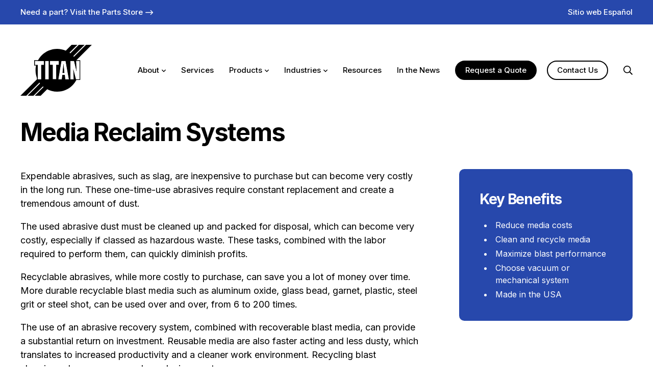

--- FILE ---
content_type: text/html; charset=UTF-8
request_url: https://www.titanabrasive.com/products/media-reclaim-systems/
body_size: 13022
content:
<!DOCTYPE html>
<html lang="en-US">
<head>
	<meta charset="UTF-8">
	<meta name="viewport" content="initial-scale=1.0,width=device-width,shrink-to-fit=no" />
	<meta http-equiv="X-UA-Compatible" content="IE=edge" />
	<link rel="profile" href="http://gmpg.org/xfn/11" />
<!-- Matomo Tag Manager -->
<script>
var _mtm = window._mtm = window._mtm || [];
_mtm.push({'mtm.startTime': (new Date().getTime()), 'event': 'mtm.Start'});
var d=document, g=d.createElement('script'), s=d.getElementsByTagName('script')[0];
g.async=true; g.src='https://cdn.matomo.cloud/huffindustrialmarketing.matomo.cloud/container_iZRothiS.js'; s.parentNode.insertBefore(g,s);
</script>
<!-- End Matomo Tag Manager -->		
	<meta name='robots' content='index, follow, max-image-preview:large, max-snippet:-1, max-video-preview:-1' />
	<style>img:is([sizes="auto" i], [sizes^="auto," i]) { contain-intrinsic-size: 3000px 1500px }</style>
	
	<!-- This site is optimized with the Yoast SEO plugin v26.6 - https://yoast.com/wordpress/plugins/seo/ -->
	<title>Media Reclaim Systems for Abrasive Blast Rooms - Titan Abrasive</title>
	<meta name="description" content="Titan Abrasive media reclaim systems save time and labor, reduce abrasive use, and are Made in the USA. Mechanical and vacuum systems available." />
	<link rel="canonical" href="https://www.titanabrasive.com/products/media-reclaim-systems/" />
	<meta property="og:locale" content="en_US" />
	<meta property="og:type" content="article" />
	<meta property="og:title" content="Media Reclaim Systems for Abrasive Blast Rooms - Titan Abrasive" />
	<meta property="og:description" content="Titan Abrasive media reclaim systems save time and labor, reduce abrasive use, and are Made in the USA. Mechanical and vacuum systems available." />
	<meta property="og:url" content="https://www.titanabrasive.com/products/media-reclaim-systems/" />
	<meta property="og:site_name" content="Titan Abrasive Systems" />
	<meta property="article:modified_time" content="2023-11-07T15:42:34+00:00" />
	<meta name="twitter:card" content="summary_large_image" />
	<meta name="twitter:label1" content="Est. reading time" />
	<meta name="twitter:data1" content="1 minute" />
	<script type="application/ld+json" class="yoast-schema-graph">{"@context":"https://schema.org","@graph":[{"@type":"WebPage","@id":"https://www.titanabrasive.com/products/media-reclaim-systems/","url":"https://www.titanabrasive.com/products/media-reclaim-systems/","name":"Media Reclaim Systems for Abrasive Blast Rooms - Titan Abrasive","isPartOf":{"@id":"https://www.titanabrasive.com/#website"},"datePublished":"2023-03-06T08:34:59+00:00","dateModified":"2023-11-07T15:42:34+00:00","description":"Titan Abrasive media reclaim systems save time and labor, reduce abrasive use, and are Made in the USA. Mechanical and vacuum systems available.","breadcrumb":{"@id":"https://www.titanabrasive.com/products/media-reclaim-systems/#breadcrumb"},"inLanguage":"en-US","potentialAction":[{"@type":"ReadAction","target":["https://www.titanabrasive.com/products/media-reclaim-systems/"]}]},{"@type":"BreadcrumbList","@id":"https://www.titanabrasive.com/products/media-reclaim-systems/#breadcrumb","itemListElement":[{"@type":"ListItem","position":1,"name":"Home","item":"https://www.titanabrasive.com/"},{"@type":"ListItem","position":2,"name":"Products","item":"https://www.titanabrasive.com/products/"},{"@type":"ListItem","position":3,"name":"Media Reclaim Systems"}]},{"@type":"WebSite","@id":"https://www.titanabrasive.com/#website","url":"https://www.titanabrasive.com/","name":"Titan Abrasive Systems","description":"","potentialAction":[{"@type":"SearchAction","target":{"@type":"EntryPoint","urlTemplate":"https://www.titanabrasive.com/?s={search_term_string}"},"query-input":{"@type":"PropertyValueSpecification","valueRequired":true,"valueName":"search_term_string"}}],"inLanguage":"en-US"}]}</script>
	<!-- / Yoast SEO plugin. -->


<link rel='dns-prefetch' href='//fonts.googleapis.com' />
<link rel="alternate" type="application/rss+xml" title="Titan Abrasive Systems &raquo; Feed" href="https://www.titanabrasive.com/feed/" />
<link rel="alternate" type="application/rss+xml" title="Titan Abrasive Systems &raquo; Comments Feed" href="https://www.titanabrasive.com/comments/feed/" />
		<!-- This site uses the Google Analytics by MonsterInsights plugin v9.11.0 - Using Analytics tracking - https://www.monsterinsights.com/ -->
							<script src="//www.googletagmanager.com/gtag/js?id=G-ERMZRBJQ86"  data-cfasync="false" data-wpfc-render="false" type="text/javascript" async></script>
			<script data-cfasync="false" data-wpfc-render="false" type="text/javascript">
				var mi_version = '9.11.0';
				var mi_track_user = true;
				var mi_no_track_reason = '';
								var MonsterInsightsDefaultLocations = {"page_location":"https:\/\/www.titanabrasive.com\/products\/media-reclaim-systems\/"};
								if ( typeof MonsterInsightsPrivacyGuardFilter === 'function' ) {
					var MonsterInsightsLocations = (typeof MonsterInsightsExcludeQuery === 'object') ? MonsterInsightsPrivacyGuardFilter( MonsterInsightsExcludeQuery ) : MonsterInsightsPrivacyGuardFilter( MonsterInsightsDefaultLocations );
				} else {
					var MonsterInsightsLocations = (typeof MonsterInsightsExcludeQuery === 'object') ? MonsterInsightsExcludeQuery : MonsterInsightsDefaultLocations;
				}

								var disableStrs = [
										'ga-disable-G-ERMZRBJQ86',
									];

				/* Function to detect opted out users */
				function __gtagTrackerIsOptedOut() {
					for (var index = 0; index < disableStrs.length; index++) {
						if (document.cookie.indexOf(disableStrs[index] + '=true') > -1) {
							return true;
						}
					}

					return false;
				}

				/* Disable tracking if the opt-out cookie exists. */
				if (__gtagTrackerIsOptedOut()) {
					for (var index = 0; index < disableStrs.length; index++) {
						window[disableStrs[index]] = true;
					}
				}

				/* Opt-out function */
				function __gtagTrackerOptout() {
					for (var index = 0; index < disableStrs.length; index++) {
						document.cookie = disableStrs[index] + '=true; expires=Thu, 31 Dec 2099 23:59:59 UTC; path=/';
						window[disableStrs[index]] = true;
					}
				}

				if ('undefined' === typeof gaOptout) {
					function gaOptout() {
						__gtagTrackerOptout();
					}
				}
								window.dataLayer = window.dataLayer || [];

				window.MonsterInsightsDualTracker = {
					helpers: {},
					trackers: {},
				};
				if (mi_track_user) {
					function __gtagDataLayer() {
						dataLayer.push(arguments);
					}

					function __gtagTracker(type, name, parameters) {
						if (!parameters) {
							parameters = {};
						}

						if (parameters.send_to) {
							__gtagDataLayer.apply(null, arguments);
							return;
						}

						if (type === 'event') {
														parameters.send_to = monsterinsights_frontend.v4_id;
							var hookName = name;
							if (typeof parameters['event_category'] !== 'undefined') {
								hookName = parameters['event_category'] + ':' + name;
							}

							if (typeof MonsterInsightsDualTracker.trackers[hookName] !== 'undefined') {
								MonsterInsightsDualTracker.trackers[hookName](parameters);
							} else {
								__gtagDataLayer('event', name, parameters);
							}
							
						} else {
							__gtagDataLayer.apply(null, arguments);
						}
					}

					__gtagTracker('js', new Date());
					__gtagTracker('set', {
						'developer_id.dZGIzZG': true,
											});
					if ( MonsterInsightsLocations.page_location ) {
						__gtagTracker('set', MonsterInsightsLocations);
					}
										__gtagTracker('config', 'G-ERMZRBJQ86', {"forceSSL":"true","link_attribution":"true"} );
										window.gtag = __gtagTracker;										(function () {
						/* https://developers.google.com/analytics/devguides/collection/analyticsjs/ */
						/* ga and __gaTracker compatibility shim. */
						var noopfn = function () {
							return null;
						};
						var newtracker = function () {
							return new Tracker();
						};
						var Tracker = function () {
							return null;
						};
						var p = Tracker.prototype;
						p.get = noopfn;
						p.set = noopfn;
						p.send = function () {
							var args = Array.prototype.slice.call(arguments);
							args.unshift('send');
							__gaTracker.apply(null, args);
						};
						var __gaTracker = function () {
							var len = arguments.length;
							if (len === 0) {
								return;
							}
							var f = arguments[len - 1];
							if (typeof f !== 'object' || f === null || typeof f.hitCallback !== 'function') {
								if ('send' === arguments[0]) {
									var hitConverted, hitObject = false, action;
									if ('event' === arguments[1]) {
										if ('undefined' !== typeof arguments[3]) {
											hitObject = {
												'eventAction': arguments[3],
												'eventCategory': arguments[2],
												'eventLabel': arguments[4],
												'value': arguments[5] ? arguments[5] : 1,
											}
										}
									}
									if ('pageview' === arguments[1]) {
										if ('undefined' !== typeof arguments[2]) {
											hitObject = {
												'eventAction': 'page_view',
												'page_path': arguments[2],
											}
										}
									}
									if (typeof arguments[2] === 'object') {
										hitObject = arguments[2];
									}
									if (typeof arguments[5] === 'object') {
										Object.assign(hitObject, arguments[5]);
									}
									if ('undefined' !== typeof arguments[1].hitType) {
										hitObject = arguments[1];
										if ('pageview' === hitObject.hitType) {
											hitObject.eventAction = 'page_view';
										}
									}
									if (hitObject) {
										action = 'timing' === arguments[1].hitType ? 'timing_complete' : hitObject.eventAction;
										hitConverted = mapArgs(hitObject);
										__gtagTracker('event', action, hitConverted);
									}
								}
								return;
							}

							function mapArgs(args) {
								var arg, hit = {};
								var gaMap = {
									'eventCategory': 'event_category',
									'eventAction': 'event_action',
									'eventLabel': 'event_label',
									'eventValue': 'event_value',
									'nonInteraction': 'non_interaction',
									'timingCategory': 'event_category',
									'timingVar': 'name',
									'timingValue': 'value',
									'timingLabel': 'event_label',
									'page': 'page_path',
									'location': 'page_location',
									'title': 'page_title',
									'referrer' : 'page_referrer',
								};
								for (arg in args) {
																		if (!(!args.hasOwnProperty(arg) || !gaMap.hasOwnProperty(arg))) {
										hit[gaMap[arg]] = args[arg];
									} else {
										hit[arg] = args[arg];
									}
								}
								return hit;
							}

							try {
								f.hitCallback();
							} catch (ex) {
							}
						};
						__gaTracker.create = newtracker;
						__gaTracker.getByName = newtracker;
						__gaTracker.getAll = function () {
							return [];
						};
						__gaTracker.remove = noopfn;
						__gaTracker.loaded = true;
						window['__gaTracker'] = __gaTracker;
					})();
									} else {
										console.log("");
					(function () {
						function __gtagTracker() {
							return null;
						}

						window['__gtagTracker'] = __gtagTracker;
						window['gtag'] = __gtagTracker;
					})();
									}
			</script>
							<!-- / Google Analytics by MonsterInsights -->
		<script type="text/javascript">
/* <![CDATA[ */
window._wpemojiSettings = {"baseUrl":"https:\/\/s.w.org\/images\/core\/emoji\/16.0.1\/72x72\/","ext":".png","svgUrl":"https:\/\/s.w.org\/images\/core\/emoji\/16.0.1\/svg\/","svgExt":".svg","source":{"concatemoji":"https:\/\/www.titanabrasive.com\/wp-includes\/js\/wp-emoji-release.min.js?ver=6.8.3"}};
/*! This file is auto-generated */
!function(s,n){var o,i,e;function c(e){try{var t={supportTests:e,timestamp:(new Date).valueOf()};sessionStorage.setItem(o,JSON.stringify(t))}catch(e){}}function p(e,t,n){e.clearRect(0,0,e.canvas.width,e.canvas.height),e.fillText(t,0,0);var t=new Uint32Array(e.getImageData(0,0,e.canvas.width,e.canvas.height).data),a=(e.clearRect(0,0,e.canvas.width,e.canvas.height),e.fillText(n,0,0),new Uint32Array(e.getImageData(0,0,e.canvas.width,e.canvas.height).data));return t.every(function(e,t){return e===a[t]})}function u(e,t){e.clearRect(0,0,e.canvas.width,e.canvas.height),e.fillText(t,0,0);for(var n=e.getImageData(16,16,1,1),a=0;a<n.data.length;a++)if(0!==n.data[a])return!1;return!0}function f(e,t,n,a){switch(t){case"flag":return n(e,"\ud83c\udff3\ufe0f\u200d\u26a7\ufe0f","\ud83c\udff3\ufe0f\u200b\u26a7\ufe0f")?!1:!n(e,"\ud83c\udde8\ud83c\uddf6","\ud83c\udde8\u200b\ud83c\uddf6")&&!n(e,"\ud83c\udff4\udb40\udc67\udb40\udc62\udb40\udc65\udb40\udc6e\udb40\udc67\udb40\udc7f","\ud83c\udff4\u200b\udb40\udc67\u200b\udb40\udc62\u200b\udb40\udc65\u200b\udb40\udc6e\u200b\udb40\udc67\u200b\udb40\udc7f");case"emoji":return!a(e,"\ud83e\udedf")}return!1}function g(e,t,n,a){var r="undefined"!=typeof WorkerGlobalScope&&self instanceof WorkerGlobalScope?new OffscreenCanvas(300,150):s.createElement("canvas"),o=r.getContext("2d",{willReadFrequently:!0}),i=(o.textBaseline="top",o.font="600 32px Arial",{});return e.forEach(function(e){i[e]=t(o,e,n,a)}),i}function t(e){var t=s.createElement("script");t.src=e,t.defer=!0,s.head.appendChild(t)}"undefined"!=typeof Promise&&(o="wpEmojiSettingsSupports",i=["flag","emoji"],n.supports={everything:!0,everythingExceptFlag:!0},e=new Promise(function(e){s.addEventListener("DOMContentLoaded",e,{once:!0})}),new Promise(function(t){var n=function(){try{var e=JSON.parse(sessionStorage.getItem(o));if("object"==typeof e&&"number"==typeof e.timestamp&&(new Date).valueOf()<e.timestamp+604800&&"object"==typeof e.supportTests)return e.supportTests}catch(e){}return null}();if(!n){if("undefined"!=typeof Worker&&"undefined"!=typeof OffscreenCanvas&&"undefined"!=typeof URL&&URL.createObjectURL&&"undefined"!=typeof Blob)try{var e="postMessage("+g.toString()+"("+[JSON.stringify(i),f.toString(),p.toString(),u.toString()].join(",")+"));",a=new Blob([e],{type:"text/javascript"}),r=new Worker(URL.createObjectURL(a),{name:"wpTestEmojiSupports"});return void(r.onmessage=function(e){c(n=e.data),r.terminate(),t(n)})}catch(e){}c(n=g(i,f,p,u))}t(n)}).then(function(e){for(var t in e)n.supports[t]=e[t],n.supports.everything=n.supports.everything&&n.supports[t],"flag"!==t&&(n.supports.everythingExceptFlag=n.supports.everythingExceptFlag&&n.supports[t]);n.supports.everythingExceptFlag=n.supports.everythingExceptFlag&&!n.supports.flag,n.DOMReady=!1,n.readyCallback=function(){n.DOMReady=!0}}).then(function(){return e}).then(function(){var e;n.supports.everything||(n.readyCallback(),(e=n.source||{}).concatemoji?t(e.concatemoji):e.wpemoji&&e.twemoji&&(t(e.twemoji),t(e.wpemoji)))}))}((window,document),window._wpemojiSettings);
/* ]]> */
</script>
<style id='wp-emoji-styles-inline-css' type='text/css'>

	img.wp-smiley, img.emoji {
		display: inline !important;
		border: none !important;
		box-shadow: none !important;
		height: 1em !important;
		width: 1em !important;
		margin: 0 0.07em !important;
		vertical-align: -0.1em !important;
		background: none !important;
		padding: 0 !important;
	}
</style>
<link rel='stylesheet' id='wp-block-library-css' href='https://www.titanabrasive.com/wp-includes/css/dist/block-library/style.min.css?ver=6.8.3' type='text/css' media='all' />
<style id='wp-block-library-theme-inline-css' type='text/css'>
.wp-block-audio :where(figcaption){color:#555;font-size:13px;text-align:center}.is-dark-theme .wp-block-audio :where(figcaption){color:#ffffffa6}.wp-block-audio{margin:0 0 1em}.wp-block-code{border:1px solid #ccc;border-radius:4px;font-family:Menlo,Consolas,monaco,monospace;padding:.8em 1em}.wp-block-embed :where(figcaption){color:#555;font-size:13px;text-align:center}.is-dark-theme .wp-block-embed :where(figcaption){color:#ffffffa6}.wp-block-embed{margin:0 0 1em}.blocks-gallery-caption{color:#555;font-size:13px;text-align:center}.is-dark-theme .blocks-gallery-caption{color:#ffffffa6}:root :where(.wp-block-image figcaption){color:#555;font-size:13px;text-align:center}.is-dark-theme :root :where(.wp-block-image figcaption){color:#ffffffa6}.wp-block-image{margin:0 0 1em}.wp-block-pullquote{border-bottom:4px solid;border-top:4px solid;color:currentColor;margin-bottom:1.75em}.wp-block-pullquote cite,.wp-block-pullquote footer,.wp-block-pullquote__citation{color:currentColor;font-size:.8125em;font-style:normal;text-transform:uppercase}.wp-block-quote{border-left:.25em solid;margin:0 0 1.75em;padding-left:1em}.wp-block-quote cite,.wp-block-quote footer{color:currentColor;font-size:.8125em;font-style:normal;position:relative}.wp-block-quote:where(.has-text-align-right){border-left:none;border-right:.25em solid;padding-left:0;padding-right:1em}.wp-block-quote:where(.has-text-align-center){border:none;padding-left:0}.wp-block-quote.is-large,.wp-block-quote.is-style-large,.wp-block-quote:where(.is-style-plain){border:none}.wp-block-search .wp-block-search__label{font-weight:700}.wp-block-search__button{border:1px solid #ccc;padding:.375em .625em}:where(.wp-block-group.has-background){padding:1.25em 2.375em}.wp-block-separator.has-css-opacity{opacity:.4}.wp-block-separator{border:none;border-bottom:2px solid;margin-left:auto;margin-right:auto}.wp-block-separator.has-alpha-channel-opacity{opacity:1}.wp-block-separator:not(.is-style-wide):not(.is-style-dots){width:100px}.wp-block-separator.has-background:not(.is-style-dots){border-bottom:none;height:1px}.wp-block-separator.has-background:not(.is-style-wide):not(.is-style-dots){height:2px}.wp-block-table{margin:0 0 1em}.wp-block-table td,.wp-block-table th{word-break:normal}.wp-block-table :where(figcaption){color:#555;font-size:13px;text-align:center}.is-dark-theme .wp-block-table :where(figcaption){color:#ffffffa6}.wp-block-video :where(figcaption){color:#555;font-size:13px;text-align:center}.is-dark-theme .wp-block-video :where(figcaption){color:#ffffffa6}.wp-block-video{margin:0 0 1em}:root :where(.wp-block-template-part.has-background){margin-bottom:0;margin-top:0;padding:1.25em 2.375em}
</style>
<style id='safe-svg-svg-icon-style-inline-css' type='text/css'>
.safe-svg-cover{text-align:center}.safe-svg-cover .safe-svg-inside{display:inline-block;max-width:100%}.safe-svg-cover svg{fill:currentColor;height:100%;max-height:100%;max-width:100%;width:100%}

</style>
<link rel='stylesheet' id='jquery-modal-css' href='https://www.titanabrasive.com/wp-content/themes/titan2023/jquery.modal.min.css?ver=0.9.2' type='text/css' media='all' />
<link rel='stylesheet' id='titan-google-css' href='https://fonts.googleapis.com/css2?family=Inter:wght@400;500;600;700&#038;family=Roboto+Mono&#038;display=swap' type='text/css' media='all' />
<link rel='stylesheet' id='titan-style-css' href='https://www.titanabrasive.com/wp-content/themes/titan2023/style.css?ver=1718839726' type='text/css' media='all' />
<script type="text/javascript" src="https://www.titanabrasive.com/wp-content/plugins/google-analytics-for-wordpress/assets/js/frontend-gtag.min.js?ver=9.11.0" id="monsterinsights-frontend-script-js" async="async" data-wp-strategy="async"></script>
<script data-cfasync="false" data-wpfc-render="false" type="text/javascript" id='monsterinsights-frontend-script-js-extra'>/* <![CDATA[ */
var monsterinsights_frontend = {"js_events_tracking":"true","download_extensions":"doc,pdf,ppt,zip,xls,docx,pptx,xlsx","inbound_paths":"[{\"path\":\"\\\/go\\\/\",\"label\":\"affiliate\"},{\"path\":\"\\\/recommend\\\/\",\"label\":\"affiliate\"}]","home_url":"https:\/\/www.titanabrasive.com","hash_tracking":"false","v4_id":"G-ERMZRBJQ86"};/* ]]> */
</script>
<script type="text/javascript" src="https://www.titanabrasive.com/wp-includes/js/jquery/jquery.min.js?ver=3.7.1" id="jquery-core-js"></script>
<script type="text/javascript" src="https://www.titanabrasive.com/wp-includes/js/jquery/jquery-migrate.min.js?ver=3.4.1" id="jquery-migrate-js"></script>
<link rel="https://api.w.org/" href="https://www.titanabrasive.com/wp-json/" /><link rel="alternate" title="JSON" type="application/json" href="https://www.titanabrasive.com/wp-json/wp/v2/pages/62" /><link rel="EditURI" type="application/rsd+xml" title="RSD" href="https://www.titanabrasive.com/xmlrpc.php?rsd" />
<link rel='shortlink' href='https://www.titanabrasive.com/?p=62' />
<link rel="alternate" title="oEmbed (JSON)" type="application/json+oembed" href="https://www.titanabrasive.com/wp-json/oembed/1.0/embed?url=https%3A%2F%2Fwww.titanabrasive.com%2Fproducts%2Fmedia-reclaim-systems%2F" />
<link rel="alternate" title="oEmbed (XML)" type="text/xml+oembed" href="https://www.titanabrasive.com/wp-json/oembed/1.0/embed?url=https%3A%2F%2Fwww.titanabrasive.com%2Fproducts%2Fmedia-reclaim-systems%2F&#038;format=xml" />
	<link rel="apple-touch-icon" sizes="180x180" href="/apple-touch-icon.png?v=2023">
	<link rel="icon" type="image/png" sizes="32x32" href="/favicon-32x32.png?v=2023">
	<link rel="icon" type="image/png" sizes="16x16" href="/favicon-16x16.png?v=2023">
	<link rel="manifest" href="/site.webmanifest?v=2023">
	<link rel="shortcut icon" href="/favicon.ico?v=2023">
	<meta name="msapplication-TileColor" content="#000000">
	<meta name="theme-color" content="#ffffff">
		<!-- Global site tag (gtag.js) - AdWords: 828191184 -->
	<script async src="https://www.googletagmanager.com/gtag/js?id=AW-828191184"></script>
	<script>
	  window.dataLayer = window.dataLayer || [];
	  function gtag(){dataLayer.push(arguments);}
	  gtag('js', new Date());

	  gtag('config', 'AW-828191184');
	  gtag('config', 'AW-828191184/v3WBCLez9XgQ0OP0igM', {
    	'phone_conversion_number': '(215) 310-5055'
  		});	  
	</script>
	<script>(function(w,d,t,r,u){var f,n,i;w[u]=w[u]||[],f=function(){var o={ti:"25067869"};o.q=w[u],w[u]=new UET(o),w[u].push("pageLoad")},n=d.createElement(t),n.src=r,n.async=1,n.onload=n.onreadystatechange=function(){var s=this.readyState;s&&s!=="loaded"&&s!=="complete"||(f(),n.onload=n.onreadystatechange=null)},i=d.getElementsByTagName(t)[0],i.parentNode.insertBefore(n,i)})(window,document,"script","//bat.bing.com/bat.js","uetq");</script>
	<script>
	jQuery(document).ready(function() {
		jQuery('a[href^="mailto:"]').on('click',function(e) {
			window.uetq = window.uetq || [];
			window.uetq.push('event','click',{'event_category':'mailto','event_label':jQuery(this).attr('href')});
		});
	});
	</script>	
</head>
<body class="wp-singular page-template-default page page-id-62 page-parent page-child parent-pageid-53 wp-embed-responsive wp-theme-titan2023">
<div id="fullwrap">
	<a class="skip-to-content screen-reader-text" href="#body">Skip to content</a>

		<div id="topbar" class="withannouncement">
	<div class="container notop nobot">
	<div class="topbar-a">				
		<div class="spanish"><a target="_blank" href="https://www.titanabrasive.mx/">Sitio web Español</a></div>		
				<div class="announcement notop nobot">
			<p><a href="https://store.titanabrasive.com/">Need a part? Visit the Parts Store</a></p>		</div>		
			</div>
	</div>
	</div>	

	<header id="header">
		<div id="header-a">
			<div class="container">
				<div id="header-b">
					<div id="logo"><a href="https://www.titanabrasive.com"><img src="https://www.titanabrasive.com/wp-content/themes/titan2023/images/logo.svg" width="140" height="100" alt="Titan Abrasive" /></a></div>

					<div id="toggles">
						<ul>
							<li><button class="togglemenu" aria-controls="menuwrap" aria-expanded="false"><svg class="cicon icon-bars"><title>Toggle Menu</title><use xlink:href="#icon-bars"></use></svg></button></li>
							<li><button class="togglesearch" aria-controls="searchwrap" aria-expanded="false"><svg class="cicon icon-search"><title>Toggle Search</title><use xlink:href="#icon-search"></use></svg></button></li>
						</ul>
					</div>

					<div id="menuwrap">
						<button class="closebtn closemenu" aria-controls="menuwrap"><svg class="cicon icon-xmark"><title>Close Menu</title><use xlink:href="#icon-xmark"></use></svg></button>
						<nav id="menu" class="menubar"><ul id="menu-main-menu" class="menu"><li id="menu-item-2312" class="menu-item menu-item-type-custom menu-item-object-custom menu-item-has-children menu-item-2312"><div class="linkwrap"><span>About</span><button class="dropdown-toggle"><svg class="cicon icon-angle-down" aria-hidden="true"><use xlink:href="#icon-angle-down"></use></svg></button></div><div class="submenu"><ul  class="sub-menu"><li id="menu-item-46" class="menu-item menu-item-type-post_type menu-item-object-page menu-item-46"><a href="https://www.titanabrasive.com/about/overview/">Company Overview</a></li><li id="menu-item-47" class="menu-item menu-item-type-post_type menu-item-object-page menu-item-47"><a href="https://www.titanabrasive.com/about/customers/">Our Customers</a></li><li id="menu-item-48" class="menu-item menu-item-type-post_type menu-item-object-page menu-item-48"><a href="https://www.titanabrasive.com/about/testimonials/">Testimonials</a></li><li id="menu-item-49" class="menu-item menu-item-type-post_type menu-item-object-page menu-item-49"><a href="https://www.titanabrasive.com/about/history/">Company History</a></li><li id="menu-item-50" class="menu-item menu-item-type-post_type menu-item-object-page menu-item-50"><a href="https://www.titanabrasive.com/about/open-positions/">Open Positions</a></li></ul></div></li><li id="menu-item-43" class="menu-item menu-item-type-post_type menu-item-object-page menu-item-43"><a href="https://www.titanabrasive.com/services/">Services</a></li><li id="menu-item-2313" class="has-mega-menu menu-item menu-item-type-custom menu-item-object-custom current-menu-ancestor menu-item-has-children menu-item-2313"><div class="linkwrap"><span>Products</span><button class="dropdown-toggle"><svg class="cicon icon-angle-down" aria-hidden="true"><use xlink:href="#icon-angle-down"></use></svg></button></div>			<div class="submenu megamenu"><div class="megamenu-a">			
						<div class="megamenu-mainitems">
				<ul>
										<li><div class="li-a">
						<a href="https://www.titanabrasive.com/products/custom-blast-rooms/">Blast Rooms</a>						<div class="mmimage"><div class="mmimage-a"><img width="161" height="156" src="https://www.titanabrasive.com/wp-content/uploads/2023/03/blast-rooms-scaled-161x156.jpg" class="attachment-megamenu size-megamenu" alt="titan abrasive custom blast room enclosures" decoding="async" srcset="https://www.titanabrasive.com/wp-content/uploads/2023/03/blast-rooms-scaled-161x156.jpg 161w, https://www.titanabrasive.com/wp-content/uploads/2023/03/blast-rooms-360x348.jpg 360w, https://www.titanabrasive.com/wp-content/uploads/2023/03/blast-rooms-780x755.jpg 780w, https://www.titanabrasive.com/wp-content/uploads/2023/03/blast-rooms-768x743.jpg 768w, https://www.titanabrasive.com/wp-content/uploads/2023/03/blast-rooms-1536x1487.jpg 1536w, https://www.titanabrasive.com/wp-content/uploads/2023/03/blast-rooms-2048x1982.jpg 2048w, https://www.titanabrasive.com/wp-content/uploads/2023/03/blast-rooms-scaled-322x312.jpg 322w, https://www.titanabrasive.com/wp-content/uploads/2023/03/blast-rooms-scaled-313x303.jpg 313w, https://www.titanabrasive.com/wp-content/uploads/2023/03/blast-rooms-scaled-210x203.jpg 210w, https://www.titanabrasive.com/wp-content/uploads/2023/03/blast-rooms-scaled-616x596.jpg 616w" sizes="(max-width: 201px) calc(100vw - 40px), 161px" /></div></div>
					</li>
										<li><div class="li-a">
						<a href="https://www.titanabrasive.com/products/blast-cabinets/">Blast Cabinets</a>						<div class="mmimage"><div class="mmimage-a"><img width="162" height="156" src="https://www.titanabrasive.com/wp-content/uploads/2023/03/blast-cabinets-162x156.jpg" class="attachment-megamenu size-megamenu" alt="titan abrasive blast cabinets" decoding="async" srcset="https://www.titanabrasive.com/wp-content/uploads/2023/03/blast-cabinets-162x156.jpg 162w, https://www.titanabrasive.com/wp-content/uploads/2023/03/blast-cabinets-360x346.jpg 360w, https://www.titanabrasive.com/wp-content/uploads/2023/03/blast-cabinets-780x749.jpg 780w, https://www.titanabrasive.com/wp-content/uploads/2023/03/blast-cabinets-768x737.jpg 768w, https://www.titanabrasive.com/wp-content/uploads/2023/03/blast-cabinets-325x312.jpg 325w, https://www.titanabrasive.com/wp-content/uploads/2023/03/blast-cabinets-313x301.jpg 313w, https://www.titanabrasive.com/wp-content/uploads/2023/03/blast-cabinets-210x202.jpg 210w, https://www.titanabrasive.com/wp-content/uploads/2023/03/blast-cabinets-616x592.jpg 616w, https://www.titanabrasive.com/wp-content/uploads/2023/03/blast-cabinets.jpg 1334w" sizes="(max-width: 202px) calc(100vw - 40px), 162px" /></div></div>
					</li>
										<li><div class="li-a">
						<a href="https://www.titanabrasive.com/products/blast-machines/">Blast Machines</a>						<div class="mmimage"><div class="mmimage-a"><img width="87" height="156" src="https://www.titanabrasive.com/wp-content/uploads/2023/03/blast-machines-scaled-87x156.jpg" class="attachment-megamenu size-megamenu" alt="titan abrasive industrial blast machines" decoding="async" srcset="https://www.titanabrasive.com/wp-content/uploads/2023/03/blast-machines-scaled-87x156.jpg 87w, https://www.titanabrasive.com/wp-content/uploads/2023/03/blast-machines-360x643.jpg 360w, https://www.titanabrasive.com/wp-content/uploads/2023/03/blast-machines-780x1393.jpg 780w, https://www.titanabrasive.com/wp-content/uploads/2023/03/blast-machines-768x1372.jpg 768w, https://www.titanabrasive.com/wp-content/uploads/2023/03/blast-machines-860x1536.jpg 860w, https://www.titanabrasive.com/wp-content/uploads/2023/03/blast-machines-1147x2048.jpg 1147w, https://www.titanabrasive.com/wp-content/uploads/2023/03/blast-machines-scaled-175x313.jpg 175w, https://www.titanabrasive.com/wp-content/uploads/2023/03/blast-machines-scaled-118x210.jpg 118w, https://www.titanabrasive.com/wp-content/uploads/2023/03/blast-machines-scaled-345x616.jpg 345w, https://www.titanabrasive.com/wp-content/uploads/2023/03/blast-machines-scaled.jpg 1433w" sizes="(max-width: 127px) calc(100vw - 40px), 87px" /></div></div>
					</li>
									</ul>
			</div>
						<div class="megamenu-cols">
								<div class="col">
				<div class="col-a">
					<h2>Additional Products</h2>
										<ul>
												<li><a href="https://www.titanabrasive.com/products/cartridge-dust-collectors/">Dust Collectors</a></li>
												<li><a href="https://www.titanabrasive.com/products/media-reclaim-systems/" aria-current="page">Media Reclaim Systems</a></li>
												<li><a href="https://www.titanabrasive.com/products/paint-booths/">Paint Booths</a></li>
												<li><a href="https://www.titanabrasive.com/products/pre-engineered-blast-room-packages/">Blast Room Packages</a></li>
											</ul>
									</div>
				</div>
								<div class="col">
				<div class="col-a">
					<h2>Helpful Links</h2>
										<ul>
												<li><a target="_blank" rel="noopener" href="https://store.titanabrasive.com/">Replacement Parts</a></li>
												<li><a href="https://www.titanabrasive.com/products/manuals/">Manuals</a></li>
											</ul>
									</div>
				</div>
							</div>	
						</div></div>
			</li><li id="menu-item-2314" class="menu-item menu-item-type-custom menu-item-object-custom menu-item-has-children menu-item-2314"><div class="linkwrap"><span>Industries</span><button class="dropdown-toggle"><svg class="cicon icon-angle-down" aria-hidden="true"><use xlink:href="#icon-angle-down"></use></svg></button></div><div class="submenu"><ul  class="sub-menu"><li id="menu-item-2271" class="menu-item menu-item-type-post_type menu-item-object-page menu-item-2271"><a href="https://www.titanabrasive.com/industries/aerospace-aeronautics/">Aerospace &amp; Aeronautics</a></li><li id="menu-item-2272" class="menu-item menu-item-type-post_type menu-item-object-page menu-item-2272"><a href="https://www.titanabrasive.com/industries/automotive/">Automotive</a></li><li id="menu-item-2273" class="menu-item menu-item-type-post_type menu-item-object-page menu-item-2273"><a href="https://www.titanabrasive.com/industries/defense/">Defense</a></li><li id="menu-item-2277" class="menu-item menu-item-type-post_type menu-item-object-page menu-item-2277"><a href="https://www.titanabrasive.com/industries/steel-fabricators/">Steel Fabricators</a></li><li id="menu-item-2275" class="menu-item menu-item-type-post_type menu-item-object-page menu-item-2275"><a href="https://www.titanabrasive.com/industries/food-processing-equipment-manufacturers/">Food Processing Equipment Manufacturers</a></li><li id="menu-item-2276" class="menu-item menu-item-type-post_type menu-item-object-page menu-item-2276"><a href="https://www.titanabrasive.com/industries/nuclear-power-energy/">Nuclear, Power, &amp; Energy</a></li><li id="menu-item-2274" class="menu-item menu-item-type-post_type menu-item-object-page menu-item-2274"><a href="https://www.titanabrasive.com/industries/fiberglass-molding-die-cleaning/">Fiberglass Molding &amp; Die Cleaning</a></li><li id="menu-item-2278" class="menu-item menu-item-type-post_type menu-item-object-page menu-item-2278"><a href="https://www.titanabrasive.com/industries/transportation/">Transportation</a></li></ul></div></li><li id="menu-item-2157" class="menu-item menu-item-type-post_type menu-item-object-page menu-item-2157"><a href="https://www.titanabrasive.com/resources/">Resources</a></li><li id="menu-item-2217" class="menu-item menu-item-type-post_type_archive menu-item-object-titan_newsitem menu-item-2217"><a href="https://www.titanabrasive.com/in-the-news/">In the News</a></li><li id="menu-item-32" class="highlight menu-item menu-item-type-post_type menu-item-object-page menu-item-32"><a href="https://www.titanabrasive.com/rfq/">Request a Quote</a></li><li id="menu-item-31" class="highlight highlight-white menu-item menu-item-type-post_type menu-item-object-page menu-item-31"><a href="https://www.titanabrasive.com/contact/">Contact Us</a></li><li class="search"><button class="togglesearch" aria-controls="searchwrap" aria-expanded="false"><svg class="cicon icon-search"><title>Toggle Search</title><use xlink:href="#icon-search"></use></svg></button></li></ul></nav>								
					</div>

					<div id="menuoverlay"></div>
					
				</div>
			</div>
		</div>

		<div id="searchwrap" inert>
		<div id="searchwrap-a">
			<button class="closebtn closesearch" aria-controls="searchwrap"><svg class="cicon icon-xmark"><title>Close Search</title><use xlink:href="#icon-xmark"></use></svg></button>

			<h2>Search</h2>

			<form class="searchform" method="get" action="https://www.titanabrasive.com">
	<div class="inputs">
		<div class="input"><label for="searchinput" class="screen-reader-text">Search</label><input id="searchinput" placeholder="Search..." name="s" type="text" /></div>
		<button type="submit"><svg class="cicon icon-search"><title>Search</title><use xlink:href="#icon-search"></use></svg></button>
	</div>
</form>		</div>
		</div>
	</header>
<main id="body">
	<div class="bodysection bodysection-white">
	<div class="container notop nobot">
				<h1 class="pagetitle">Media Reclaim Systems</h1>
				<div class="mainsection cols cols-sidebar breaknarrow"><div class="cols-a">
<div class="col"><div class="col-a notop1024 nobot1024">

<p>Expendable abrasives, such as slag, are inexpensive to purchase but can become very costly in the long run. These one-time-use abrasives require constant replacement and create a tremendous amount of dust.&nbsp;</p>



<p>The used abrasive dust must be cleaned up and packed for disposal, which can become very costly, especially if classed as hazardous waste. These tasks, combined with the labor required to perform them, can quickly diminish profits.</p>



<p>Recyclable abrasives, while more costly to purchase, can save you a lot of money over time. More durable recyclable blast media such as aluminum oxide, glass bead, garnet, plastic, steel grit or steel shot, can be used over and over, from 6 to 200 times.</p>



<p>The use of an abrasive recovery system, combined with recoverable blast media, can provide a substantial return on investment. Reusable media are also faster acting and less dusty, which translates to increased productivity and a cleaner work environment. Recycling blast abrasives also saves money by reducing waste.</p>

</div></div>

<div class="col"><div class="col-a notop1024 nobot1024">
<div class="mainsection singlebox singlebox-blue notop nobot">

<h2 class="wp-block-heading">Key Benefits</h2>



<ul class="wp-block-list">
<li>Reduce media costs</li>



<li>Clean and recycle media</li>



<li>Maximize blast performance</li>



<li>Choose vacuum or mechanical system</li>



<li>Made in the USA</li>
</ul>

</div>
</div></div>
</div></div><h2 class="wp-block-heading expanded">Choose a Type</h2><div class="mainsection productgrid productgrid2 productgrid-spaced breaknarrow">
    <ul>
                <li><div class="li-a">
            <div class="prodtop">
                <div class="prodimage"><img fetchpriority="high" decoding="async" width="215" height="428" src="https://www.titanabrasive.com/wp-content/uploads/2023/03/mechanical-reclaim-system-215x428.jpg" class="attachment-productgrid2 size-productgrid2" alt="Titan Abrasive mechanical media reclaim system for blast rooms" sizes="(max-width:767px) calc(37.688vw - 15.075px), (max-width:1023px) calc(18.844vw - 15.075px), (max-width:1279px) calc(18.844vw - 26.381px), 214.819px" srcset="https://www.titanabrasive.com/wp-content/uploads/2023/03/mechanical-reclaim-system-215x428.jpg 215w, https://www.titanabrasive.com/wp-content/uploads/2023/03/mechanical-reclaim-system-360x716.jpg 360w, https://www.titanabrasive.com/wp-content/uploads/2023/03/mechanical-reclaim-system-780x1552.jpg 780w, https://www.titanabrasive.com/wp-content/uploads/2023/03/mechanical-reclaim-system-768x1528.jpg 768w, https://www.titanabrasive.com/wp-content/uploads/2023/03/mechanical-reclaim-system-772x1536.jpg 772w, https://www.titanabrasive.com/wp-content/uploads/2023/03/mechanical-reclaim-system-136x270.jpg 136w, https://www.titanabrasive.com/wp-content/uploads/2023/03/mechanical-reclaim-system-271x540.jpg 271w, https://www.titanabrasive.com/wp-content/uploads/2023/03/mechanical-reclaim-system-430x855.jpg 430w, https://www.titanabrasive.com/wp-content/uploads/2023/03/mechanical-reclaim-system.jpg 804w"></div>
                <h3 class="prodtitle">Mechanical Reclaim Systems</h3>
                                <div class="prodexcerpt notop nobot">
                    <p>For use with heavier abrasives such as steel grit or steel shot, or for high-production applications. Mechanical reclaim systems are much faster than vacuum systems at recovering media. </p>
                </div>
                            </div>
                        <div class="prodbot">
                
                                <div class="prodbuttonwrap">
                    <div class="prodbutton"><a class="btn btn-blue" href="https://www.titanabrasive.com/products/media-reclaim-systems/mechanical/">Learn more</a></div>
                                    </div>
                            </div>
                    </div></li>
                <li><div class="li-a">
            <div class="prodtop">
                <div class="prodimage"><img decoding="async" width="407" height="428" src="https://www.titanabrasive.com/wp-content/uploads/2023/04/VRS6-SCDC-407x428.jpg" class="attachment-productgrid2 size-productgrid2" alt="Titan Abrasive vacuum media reclaim system" sizes="(max-width:767px) calc(71.293vw - 28.517px), (max-width:1023px) calc(35.646vw - 28.517px), (max-width:1279px) calc(35.646vw - 49.905px), 406.369px" srcset="https://www.titanabrasive.com/wp-content/uploads/2023/04/VRS6-SCDC-407x428.jpg 407w, https://www.titanabrasive.com/wp-content/uploads/2023/04/VRS6-SCDC-360x379.jpg 360w, https://www.titanabrasive.com/wp-content/uploads/2023/04/VRS6-SCDC-780x821.jpg 780w, https://www.titanabrasive.com/wp-content/uploads/2023/04/VRS6-SCDC-768x808.jpg 768w, https://www.titanabrasive.com/wp-content/uploads/2023/04/VRS6-SCDC-1460x1536.jpg 1460w, https://www.titanabrasive.com/wp-content/uploads/2023/04/VRS6-SCDC-1947x2048.jpg 1947w, https://www.titanabrasive.com/wp-content/uploads/2023/04/VRS6-SCDC-257x270.jpg 257w, https://www.titanabrasive.com/wp-content/uploads/2023/04/VRS6-SCDC-513x540.jpg 513w, https://www.titanabrasive.com/wp-content/uploads/2023/04/VRS6-SCDC-813x855.jpg 813w, https://www.titanabrasive.com/wp-content/uploads/2023/04/VRS6-SCDC.jpg 2000w"></div>
                <h3 class="prodtitle">Vacuum Reclaim Systems</h3>
                                <div class="prodexcerpt notop nobot">
                    <p>For use with lighter abrasives such as glass bead, aluminum oxide, garnet or plastic media. These systems are best for low-production applications.</p>
                </div>
                            </div>
                        <div class="prodbot">
                
                                <div class="prodbuttonwrap">
                    <div class="prodbutton"><a class="btn btn-blue" href="https://www.titanabrasive.com/products/media-reclaim-systems/vacuum/">Learn more</a></div>
                                    </div>
                            </div>
                    </div></li>
            </ul>
</div>
	</div>
	</div>

	</main>

	<footer id="footer">
	<div class="container notop nobot">
		<div class="ftcta">

			<div class="ftcta-left">
				<div class="ftlogo"><a href="https://www.titanabrasive.com"><img src="https://www.titanabrasive.com/wp-content/themes/titan2023/images/logo-white.svg" width="112" height="80" alt="Titan Abrasive" /></a></div>
				<p>Talk to us: <a href="mailto:sales@titanabrasive.com">email us</a>, <a href="https://www.titanabrasive.com/rfq/">request a quote</a>, or call <a href="tel:+12153105055">(215) 310-5055</a>.</p>
			</div>			
			<div class="socialicons socialicons-circles"><ul id="menu-social-icons" class="menu"><li id="menu-item-79" class="menu-item menu-item-type-custom menu-item-object-custom menu-item-79"><a href="https://www.linkedin.com/company/titan-abrasive/"><svg class="cicon icon-linkedin"><title>LinkedIn</title><use xlink:href="#icon-linkedin"></use></svg></a></li><li id="menu-item-2635" class="menu-item menu-item-type-custom menu-item-object-custom menu-item-2635"><a target="_blank" href="https://www.youtube.com/@titanabrasivesystems"><svg class="cicon icon-youtube"><title>YouTube</title><use xlink:href="#icon-youtube"></use></svg></a></li></ul></div>				
		</div>
		<div class="ftusa notop nobot">
			<img src="https://www.titanabrasive.com/wp-content/themes/titan2023/images/flag.svg" width="58" height="32" alt="USA Flag" />
			<div class="ftusa-text notop nobot">
				<p>Titan Abrasive Systems delivers highest quality air-blast equipment and accessories for cleaning, surface preparation, and finishing. Family-owned and operated since 1953. Engineered, manufactured, and built in the USA.</p>
			</div>
		</div>
		<div class="ftsmall"><ul id="menu-footer-bar" class="menu"><li id="menu-item-88" class="menu-item menu-item-type-custom menu-item-object-custom menu-item-88"><span>© 2026 Titan Abrasive Systems LLC, 27 Steam Whistle Drive, Ivyland, PA 18974</span></li><li id="menu-item-89" class="menu-item menu-item-type-post_type menu-item-object-page menu-item-privacy-policy menu-item-89"><a rel="privacy-policy" href="https://www.titanabrasive.com/privacy/">Privacy</a></li><li id="menu-item-90" class="menu-item menu-item-type-post_type menu-item-object-page menu-item-90"><a href="https://www.titanabrasive.com/terms/">Terms</a></li><li id="menu-item-91" class="right menu-item menu-item-type-custom menu-item-object-custom menu-item-91"><a target="_blank" rel="nofollow" href="https://www.huffindustrialmarketing.com">Site by Huff Industrial Marketing</a></li></ul></div>			
	</div>
	</footer>
</div>
<script type="speculationrules">
{"prefetch":[{"source":"document","where":{"and":[{"href_matches":"\/*"},{"not":{"href_matches":["\/wp-*.php","\/wp-admin\/*","\/wp-content\/uploads\/*","\/wp-content\/*","\/wp-content\/plugins\/*","\/wp-content\/themes\/titan2023\/*","\/*\\?(.+)"]}},{"not":{"selector_matches":"a[rel~=\"nofollow\"]"}},{"not":{"selector_matches":".no-prefetch, .no-prefetch a"}}]},"eagerness":"conservative"}]}
</script>
		<svg aria-hidden="true" style="position: absolute; width: 0; height: 0; overflow: hidden;" version="1.1" xmlns="http://www.w3.org/2000/svg" xmlns:xlink="http://www.w3.org/1999/xlink">
		<defs>
			<symbol id="icon-bars" viewBox="0 0 28 32"><path d="M0 5.5c0-0.828 0.672-1.5 1.5-1.5h25c0.831 0 1.5 0.672 1.5 1.5 0 0.831-0.669 1.5-1.5 1.5h-25c-0.828 0-1.5-0.669-1.5-1.5zM0 15.5c0-0.831 0.672-1.5 1.5-1.5h25c0.831 0 1.5 0.669 1.5 1.5s-0.669 1.5-1.5 1.5h-25c-0.828 0-1.5-0.669-1.5-1.5zM26.5 27h-25c-0.828 0-1.5-0.669-1.5-1.5s0.672-1.5 1.5-1.5h25c0.831 0 1.5 0.669 1.5 1.5s-0.669 1.5-1.5 1.5z"></path></symbol>
<symbol id="icon-search" viewBox="0 0 32 32"><path d="M31.781 29.306l-7.587-7.587c-0.144-0.144-0.331-0.219-0.531-0.219h-0.825c1.969-2.281 3.163-5.25 3.163-8.5 0-7.181-5.819-13-13-13s-13 5.819-13 13 5.819 13 13 13c3.25 0 6.219-1.194 8.5-3.163v0.825c0 0.2 0.081 0.387 0.219 0.531l7.588 7.588c0.294 0.294 0.769 0.294 1.063 0l1.413-1.413c0.294-0.294 0.294-0.769 0-1.063zM13 23c-5.525 0-10-4.475-10-10s4.475-10 10-10 10 4.475 10 10-4.475 10-10 10z"></path></symbol>
<symbol id="icon-xmark" viewBox="0 0 20 32"><path d="M19.506 23.438c0.586 0.586 0.586 1.536 0 2.121s-1.536 0.586-2.121 0l-7.385-7.44-7.438 7.438c-0.586 0.586-1.536 0.586-2.121 0s-0.586-1.536 0-2.121l7.44-7.435-7.442-7.494c-0.586-0.586-0.586-1.536 0-2.121s1.536-0.586 2.121 0l7.44 7.496 7.438-7.438c0.586-0.586 1.536-0.586 2.121 0s0.586 1.536 0 2.121l-7.44 7.435 7.387 7.438z"></path></symbol>
<symbol id="icon-angle-down" viewBox="0 0 20 32"><path d="M9.469 21.738l-9.25-9.175c-0.294-0.294-0.294-0.769 0-1.063l1.238-1.238c0.294-0.294 0.769-0.294 1.062 0l7.481 7.406 7.481-7.406c0.294-0.294 0.769-0.294 1.063 0l1.238 1.238c0.294 0.294 0.294 0.769 0 1.063l-9.25 9.175c-0.294 0.294-0.769 0.294-1.063 0z"></path></symbol>
<symbol id="icon-linkedin" viewBox="0 0 28 32"><path d="M6.268 28h-5.805v-18.694h5.805zM3.362 6.756c-1.856 0-3.362-1.537-3.362-3.394s1.505-3.362 3.362-3.362 3.362 1.505 3.362 3.362v0c0 1.856-1.506 3.394-3.362 3.394zM27.994 28h-5.793v-9.1c0-2.169-0.044-4.95-3.018-4.95-3.018 0-3.481 2.356-3.481 4.794v9.256h-5.799v-18.694h5.568v2.55h0.081c0.775-1.469 2.668-3.019 5.492-3.019 5.875 0 6.955 3.869 6.955 8.894v10.269z"></path></symbol>
<symbol id="icon-youtube" viewBox="0 0 48 32"><path d="M41.873 31.044c1.958-0.527 3.501-2.014 4.024-3.985 0.842-3.164 0.939-9.373 0.95-10.751v-0.55c-0.011-1.378-0.107-7.587-0.95-10.751-0.523-1.971-2.066-3.523-4.024-4.050-3.187-0.86-14.989-0.947-17.364-0.956h-0.836c-2.375 0.009-14.177 0.097-17.364 0.956-1.958 0.527-3.501 2.079-4.024 4.050-0.842 3.164-0.939 9.373-0.95 10.751l-0.001 0.204c0 0.023 0 0.041 0 0.053v0.018c0 0 0 0.024 0 0.071l0.001 0.204c0.011 1.378 0.107 7.587 0.95 10.751 0.523 1.971 2.066 3.459 4.024 3.985 3.115 0.84 14.457 0.943 17.188 0.956h1.189c2.731-0.013 14.073-0.115 17.188-0.956zM19.436 22.8v-13.535l11.896 6.768-11.896 6.767z"></path></symbol>
		</defs>
		</svg>
		<script type="text/javascript" src="https://www.titanabrasive.com/wp-content/themes/titan2023/jquery.my-menu-aim-2.1.min.js?ver=2.1" id="menu-aim-js"></script>
<script type="text/javascript" src="https://www.titanabrasive.com/wp-content/themes/titan2023/intersection-observer.min.js?ver=1.0" id="intersection-observer-js"></script>
<script type="text/javascript" src="https://www.titanabrasive.com/wp-content/themes/titan2023/inert-polyfill.min.js?ver=3.111.0" id="inert-polyfill-js"></script>
<script type="text/javascript" src="https://www.titanabrasive.com/wp-content/themes/titan2023/jquery.modal.min.js?ver=0.9.2" id="jquery-modal-js"></script>
<script type="text/javascript" src="https://www.titanabrasive.com/wp-content/themes/titan2023/jscript.js?ver=1679003415" id="titan-jscript-js"></script>
<script type="text/javascript">
_linkedin_partner_id = "6685306";
window._linkedin_data_partner_ids = window._linkedin_data_partner_ids || [];
window._linkedin_data_partner_ids.push(_linkedin_partner_id);
</script><script type="text/javascript">
(function(l) {
if (!l){window.lintrk = function(a,b){window.lintrk.q.push([a,b])};
window.lintrk.q=[]}
var s = document.getElementsByTagName("script")[0];
var b = document.createElement("script");
b.type = "text/javascript";b.async = true;
b.src = "https://snap.licdn.com/li.lms-analytics/insight.min.js";
s.parentNode.insertBefore(b, s);})(window.lintrk);
</script>
<noscript>
<img height="1" width="1" style="display:none;" alt="" src="https://px.ads.linkedin.com/collect/?pid=6685306&fmt=gif" />
</noscript>
</body>
</html>

--- FILE ---
content_type: text/css
request_url: https://www.titanabrasive.com/wp-content/themes/titan2023/style.css?ver=1718839726
body_size: 11979
content:
/*
Theme Name: Titan Abrasive
Description: Custom theme
Version: 2.0
Author: cre8d design
Author URI: http://www.cre8d-design.com
Update URI: false
*/

:root {
	--titan-black: #000;
	--titan-purple: #2748AC;	
	--titan-purple-hover: #162E90;
	--titan-red: #BC272F;
	--titan-red-hover: #A3161C;
	--titan-grey: #ccc;
	--titan-midgrey: #707070;
	--titan-lightgrey: #f3f4f5;
	--titan-white: #fff;
}
img,legend{border:0}html{font-family:sans-serif;-webkit-text-size-adjust:100%;-ms-text-size-adjust:100%}body,figure{margin:0}article,aside,details,figcaption,figure,footer,header,main,menu,nav,section,summary{display:block}audio,canvas,progress,video{display:inline-block;vertical-align:baseline}audio:not([controls]){display:none;height:0}[hidden],template{display:none}a{background-color:transparent}abbr[title]{border-bottom:1px dotted}b,optgroup,strong{font-weight:bolder;}small{font-size:80%}sub,sup{font-size:75%;line-height:0;position:relative;vertical-align:baseline}sup{top:-.5em}sub{bottom:-.25em}svg:not(:root){overflow:hidden}hr{box-sizing:content-box}code,kbd,pre,samp{font-size:1em}button,input,optgroup,select,textarea{color:inherit;font:inherit;margin:0}select{text-transform:none}button{overflow:visible}button,input,select,textarea{max-width:100%}button,html input[type=button],input[type=reset],input[type=submit]{-webkit-appearance:button;cursor:pointer}button[disabled],html input[disabled]{cursor:default;opacity:.5}button::-moz-focus-inner,input::-moz-focus-inner{border:0;padding:0}input[type=checkbox],input[type=radio]{box-sizing:border-box;margin-right:.4375em;padding:0}input[type=number]::-webkit-inner-spin-button,input[type=number]::-webkit-outer-spin-button{height:auto}input[type=search]{-webkit-appearance:textfield}input[type=search]::-webkit-search-cancel-button,input[type=search]::-webkit-search-decoration{-webkit-appearance:none}fieldset{border:1px solid #d1d1d1;margin:0 0 1.75em;padding:.875em}fieldset>:last-child{margin-bottom:0}legend{padding:0}textarea{overflow:auto;vertical-align:top}

body {font-family:Inter,sans-serif;}

blockquote, .wp-block-quote {font-family:"Roboto Mono",monospace;}

blockquote cite, .wp-block-quote cite, .wp-block-pullquote cite {font-family:Inter,sans-serif;}

pre,code {font-family:Menlo,Consolas,monaco,monospace;}

/***** GENERAL STYLING *****/

.screen-reader-text {border:0;clip:rect(1px,1px,1px,1px);clip-path:inset(50%);height:1px;margin:-1px;overflow:hidden;padding:0;position:absolute;width:1px;word-wrap:normal!important}

.skip-to-content:focus {clip:auto !important;clip-path:none;margin:0;height:auto;width:auto;top:5px;left:5px;display:block;font-size:15px;line-height:20px;padding:9px 18px;background:var(--titan-white);color:var(--titan-black) !important;z-index:10000000;transition:none;border-radius:19px;}

body,html {min-width:320px;}

img, .wp-caption {max-width:100%;height:auto;}

.clearfix:before, .clearfix:after {content:" ";display:table;}
.clearfix:after {clear:both;}
.clearfix {*zoom:1;}

.container {display:block;width:1280px;max-width:100%;margin:0 auto;padding:0 40px;min-width:320px;box-sizing:border-box;}

@media screen and (max-width:1023px) {
	.container {padding:0 20px;}
}
@media screen and (max-width:339px) {
	.container {padding:0 10px;}
}

body {font-size:18px;line-height:1.5555;color:var(--titan-black);background:#fff;word-wrap:break-word;}

div.wp-block-image {margin:0 !important;}

.alignleft, .wp-block-image .alignleft, .wp-block-image.alignleft {float:left;margin:5px 40px 1em 0;max-width:calc(50% - 20px);}
.alignright, .wp-block-image .alignright, .wp-block-image.alignright {float:right;margin:5px 0 1em 40px;max-width:calc(50% - 20px);}
.aligncenter, .wp-block-image .aligncenter {margin:40px auto;}

.wp-block-image.is-style-wideimage img {width:100%;}

img.alignnone {margin:40px 0;display:block;}
img.aligncenter {display:block;}

.wp-caption img, .wp-block-image img {vertical-align:bottom;}
.wp-caption .wp-caption-text, 
.wp-block-media-text figcaption,
.wp-block-image figcaption,
.wp-block-embed figcaption,
.wp-block-table figcaption,
.blocks-gallery-caption {margin:10px 0 0 0;font-size:13px;line-height:20px;color:inherit;color:var(--titan-black);text-align:left;}

@media screen and (max-width:479px) {
	.alignleft, .wp-block-image .alignleft, .wp-block-image.alignleft,
	.alignright, .wp-block-image .alignright, .wp-block-image.alignright {float:none;display:block;max-width:100%;margin:40px auto;}
}

a {transition:color 0.3s, background 0.3s;color:inherit;text-decoration:none;font-weight:600;color:var(--titan-purple);}
a:hover, a:active {text-decoration:underline;color:var(--titan-purple-hover);}

b,optgroup,strong {font-weight:600;}

a[data-pin-log] {cursor:pointer;}

img {transition:opacity 0.3s;}
a img {vertical-align:bottom;}

a:hover img, a:active img, 
.imagegrid .gridlink:hover .gridimage img, 
.prodcatgrid .li-a:hover img, 
.megamenu-mainitems .li-a:hover img,
.productgrid .gridlink:hover img {opacity:0.75;}

p, address {margin-top:0;margin-bottom:1em;}

ul, ol {margin:1em 0;padding:0 0 0 1.6em;}
ul ul, ul ol, ol ul, ol ol {margin-top:4px;margin-bottom:0;}
li {margin:0 0 4px 0;padding:0 0 0 0.3125em;}
li::marker {line-height:1;}

h1, h2, h3, h4, h5, h6 {position:relative;}
h1 strong, h2 strong, h3 strong, h4 strong, h5 strong, h6 strong {font-weight:inherit;}

h1 a, h2 a, h3 a, h4 a, h5 a, h6 a {font-weight:inherit;}

h1 {font-size:48px;line-height:64px;font-weight:bold;margin:60px 0 40px 0;letter-spacing:-0.04em;}
h2, .likeh2 {font-size:36px;line-height:50px;font-weight:bold;margin:60px 0 30px 0;letter-spacing:-0.04em;}
h3, .boxcols h2, .singlebox h2 {font-size:28px;line-height:38px;font-weight:bold;margin:30px 0 20px 0;letter-spacing:-0.04em;}
h4 {font-size:24px;line-height:32px;font-weight:bold;margin:30px 0 20px 0;letter-spacing:-0.04em;}
h5 {font-size:22px;line-height:30px;font-weight:bold;margin:30px 0 20px 0;letter-spacing:-0.04em;}
h6 {font-size:20px;line-height:28px;font-weight:bold;margin:30px 0 20px 0;letter-spacing:-0.04em;}

.bodysection h1:last-child {margin-bottom:-40px !important;}

@media screen and (max-width:767px) {
	h1 {font-size:30px;line-height:42px;margin:40px 0 30px 0;}
	h2, .likeh2 {font-size:26px;line-height:36px;margin:40px 0 25px 0;}
	h3, .boxcols h2, .singlebox h2 {font-size:22px;line-height:30px;}
	h4 {font-size:20px;line-height:28px;}
	h5 {font-size:18px;line-height:26px;}
	h6 {font-size:16px;line-height:24px;}

	.bodysection h1:last-child {margin-bottom:0 !important;}
}

.heading-with-label .hlabel {display:block;font-size:14px;line-height:20px;text-transform:uppercase;letter-spacing:0.03em;font-weight:600;margin-bottom:10px;}

.smallheading {font-size:14px;line-height:20px;text-transform:uppercase;letter-spacing:0.03em;font-weight:600;margin:30px 0 10px 0;}

h2.has-text-align-left {text-align:left;}
h2.has-text-align-center {text-align:center;}
h2.has-text-align-right {text-align:right;}

.btnswrap-a {display:flex;margin-left:-20px;row-gap:20px;flex-wrap:wrap;}
.btnswrap a.btn {margin-left:20px;row-gap:20px;}

@media screen and (max-width:767px) {
	.btnswrap-a {margin-left:-10px;row-gap:10px;}
	.btnswrap a.btn {margin-left:10px;row-gap:10px;}
}

.btnswrap-left .btnswrap-a {justify-content:flex-start;}
.btnswrap-center .btnswrap-a {justify-content:center;}
.btnswrap-right .btnswrap-a {justify-content:flex-end;}

a.btn {background:var(--titan-purple);color:var(--titan-white) !important;font-size:15px;line-height:20px;font-weight:600;padding:9px 18px;border-radius:19px;text-align:center;display:inline-block;text-decoration:none !important;}
a.btn:hover, a.btn:active {background:var(--titan-purple-hover);}
a.btn-red {background:var(--titan-red);}
a.btn-red:hover, a.btn-red:active {background:var(--titan-red-hover);}

a.btn-large {font-size:18px;line-height:26px;padding:17px 30px;border-radius:30px;}

a.btn .cicon {height:20px;vertical-align:top;margin-right:3px;}
a.btn:focus-visible {outline:auto;}
a.btn.clicked {position:relative;color:transparent !important;transition:none;}
a.btn.clicked:before {content:"Loading...";color:#fff;position:absolute;top:0;left:0;width:100%;box-sizing:border-box;padding:9px 18px;}

hr, hr.wp-block-separator {width:100% !important;height:0;background:none;color:var(--titan-black);border-bottom:1px solid var(--titan-black);clear:both;max-width:none !important;opacity:1 !important;}

.wp-block-image,
.wp-block-archives,
.wp-block-categories,
.wp-block-code,
.wp-block-columns,
.wp-block-cover,
.wp-block-embed,
.wp-block-gallery,
.gallery,
.wp-block-group,
.wp-block-latest-comments,
.wp-block-latest-posts,
.wp-block-preformatted,
.wp-block-pullquote,
.wp-block-separator,
.wp-block-table,
.wp-block-verse,
.wp-block-video,
.logolist,
.as-seen-on,
.wp-video,
.wp-block-quote,
.wp-block-pullquote,
.ajaxnav, 
.plainnav,
.pagination,
.fluid-width-video-wrapper-b,
.gridresults {margin-top:40px;margin-bottom:40px;}

.mainsection, 
hr, hr.wp-block-separator {margin-top:60px;margin-bottom:60px;}

.btnswrap {margin-top:30px;margin-bottom:30px;}

.imagegrid + .btnswrap {margin-top:-20px;}

h1 + * {margin-top:0 !important;}
h2 + * {margin-top:0 !important;}
h2 + h3 {margin-top:30px !important;}

h2 + .mainsection {margin-top:30px !important;}
h1 + .mainsection {margin-top:0;}

@media screen and (max-width:767px) {	
	.mainsection,
	hr, hr.wp-block-separator {margin-top:40px;margin-bottom:40px;}

	h2 + .mainsection {margin-top:25px !important;}

	.imagegrid + .btnswrap {margin-top:-10px;}
}

.lesstop {margin-top:20px;}

/***** HEADER ******/

#topbar {background:var(--titan-purple);color:var(--titan-white);padding:12px 0;font-size:15px;line-height:24px;}

#topbar a {font-weight:inherit;color:inherit;text-decoration:none;font-weight:500;}
#topbar a:hover, #topbar a:active {text-decoration:underline;}

#topbar .topbar-a {display:flex;justify-content:space-between;flex-direction:row-reverse;}
#topbar .spanish {flex-shrink:0;margin-left:20px;}

#topbar .announcement>p>a {padding-right:20px;}
#topbar .announcement>p>a:after {content:"";display:inline-block;width:15px;height:24px;margin-right:-20px;margin-left:5px;position:relative;vertical-align:top;top:0;background-size:100%;background-position:center center;background-repeat:no-repeat;background-image: url("data:image/svg+xml,%3Csvg version='1.1' xmlns='http://www.w3.org/2000/svg' width='32' height='32' viewBox='0 0 32 32'%3E%3Cpath fill='%23fff' d='M31.563 17.063c0.587-0.587 0.587-1.537 0-2.119l-8.5-8.506c-0.587-0.588-1.538-0.588-2.119 0s-0.587 1.537 0 2.119l5.938 5.938-25.381 0.006c-0.831 0-1.5 0.669-1.5 1.5s0.669 1.5 1.5 1.5h25.381l-5.938 5.938c-0.587 0.587-0.587 1.538 0 2.119s1.538 0.587 2.119 0l8.5-8.494z'%3E%3C/path%3E%3C/svg%3E%0A");}


@media screen and (max-width:767px) {
	#topbar {padding:0;}
	#topbar .topbar-a {display:block;}
	#topbar .spanish {margin:0 -20px;text-align:right;padding:12px 20px;}
	#topbar.withannouncement .spanish {background:var(--titan-white);color:var(--titan-black);}
	#topbar.withannouncement .spanish a {text-decoration:none;}
	#topbar.withannouncement .spanish a:hover, #topbar .spanish a:active {color:var(--titan-purple-hover);}

	#topbar .announcement {text-align:center;padding:12px 0;}
}
#wpadminbar {z-index:100005;}
body.menuopen #wpadminbar, body.searchopen #wpadminbar {z-index:9;}

#header {height:180px;}

#header-a {background:var(--titan-white);}
#header-b {position:relative;}

body.fixedheader #header-a {position:fixed;top:0;left:0;width:100%;z-index:10000;-webkit-animation:scrollheader 0.3s;animation:scrollheader 0.3s;box-sizing:border-box;box-shadow:0 0 18px rgba(0,0,0,.15);}

body.admin-bar.fixedheader #header-a {top:32px;}
@media screen and (max-width:782px) {
	body.admin-bar.fixedheader #header-a {top:46px;}
}
@media screen and (max-width:600px) {
	body.admin-bar.fixedheader #header-a {top:0;}
}

@-webkit-keyframes scrollheader {
	0% {
		-webkit-transform: translateY(-100%);
		        transform: translateY(-100%)
	}
	to {
		-webkit-transform: translateY(0);
		        transform: translateY(0)
	}
}
@keyframes scrollheader {
	0% {
		-webkit-transform: translateY(-100%);
		        transform: translateY(-100%)
	}
	to {
		-webkit-transform: translateY(0);
		        transform: translateY(0)
	}
}

html {scroll-padding-top:80px;}
html.has-admin-bar {scroll-padding-top:112px;}
@media screen and (max-width:782px) {
	html.has-admin-bar {scroll-padding-top:126px;}
}
@media screen and (max-width:600px) {
	html.has-admin-bar {scroll-padding-top:80px;}
}

#logo {width:140px;margin:0 auto;line-height:1;font-weight:normal;position:absolute;top:40px;left:0;z-index:1;}
#logo a {display:block;font-weight:inherit;}
#logo img {display:block;width:100%;opacity:1;}

body.fixedheader #logo {width:84px;top:10px;}

.menubar {font-weight:500;}
.menubar a {display:block;color:inherit;text-decoration:none;font-weight:inherit;}
.menubar a:hover, .menubar a:active {color:var(--titan-purple-hover);}

.menubar li>.linkwrap>span {display:block;-webkit-user-select:none;-moz-user-select:none;-ms-user-select:none;user-select:none;cursor:default;}

.menubar {position:relative;}
.menubar>ul {margin:0;padding:0;list-style:none;}
.menubar>ul>li {margin:0;padding:0;}

.menubar>ul>li>.submenu {display:none;}
.menubar>ul>li>.submenu>ul {margin:0;padding:0;list-style:none;}
.menubar>ul>li>.submenu>ul>li {margin:0;padding:0;}
.menubar>ul>li>.submenu>ul>li>ul {margin:0;padding:0;list-style:none;}
.menubar>ul>li>.submenu>ul>li>ul>li {margin:0;padding:0;}

.menubar .submenu {font-weight:normal;}

.menubar>ul>li.highlight>a {background:var(--titan-black);border:2px solid var(--titan-black);border-radius:19px;padding:6px 18px;display:inline-block;color:var(--titan-white);}
.menubar>ul>li.highlight>a:hover, .menubar>ul>li.highlight>a:active {background:var(--titan-purple-hover);color:var(--titan-white);border-color:var(--titan-purple-hover);}
.menubar>ul>li.highlight-white>a {background:var(--titan-white);color:var(--titan-black);}
.menubar>ul>li.highlight-white>a:hover, .menubar>ul>li.highlight-white>a:active {background:var(--titan-white);color:var(--titan-purple-hover);border-color:var(--titan-purple-hover);}

.menubar>ul>li.highlight:not(.highlight-white)>a {transition:none;}

button.closebtn {font-size:18px;border:none;border-radius:0;padding:0;line-height:40px;max-width:none;display:inline-block;vertical-align:top;transition:color 0.3s;background:none;}
button.closebtn:hover {color:var(--titan-purple-hover);}
button.closebtn .cicon {padding:0;height:40px;vertical-align:top;}

button.closemenu {display:none;}

#toggles {display:none;}

button.togglesearch, button.togglemenu {font-size:18px;border:none;border-radius:0;padding:0;line-height:38px;max-width:none;display:inline-block;vertical-align:top;transition:color 0.3s;background:none;margin:0 -10px;}
button.togglesearch:hover, button.togglemenu:hover {color:var(--titan-purple-hover);}
button.togglesearch .cicon, button.togglemenu .cicon {height:38px;vertical-align:top;padding:0 10px;}

.megamenu .megamenu-mainitems .mmimage-a {height:0;padding-bottom:75%;position:relative;}
.megamenu .megamenu-mainitems .mmimage img {display:block;position:absolute;top:0;left:0;width:100%;height:100%;object-fit:contain;background:var(--titan-lightgrey);padding:5%;box-sizing:border-box;}

@media screen and (min-width:1280px) {

	#menu {height:180px;display:flex;flex-direction:column;justify-content:center;}
	body.fixedheader #menu {height:80px;}

	#menuoverlay {display:none;}

	.menubar {font-size:15px;line-height:22px;}

	.menubar>ul {display:flex;flex-wrap:wrap;justify-content:flex-end;margin:0 -15px;padding-left:180px;}
	.menubar>ul>li>a, .menubar>ul>li>.linkwrap>a, .menubar>ul>li>.linkwrap>span {padding:8px 15px;}
	
	.menubar>ul>li.menu-item-has-children>.linkwrap {position:relative;}
	.menubar>ul>li.menu-item-has-children {position:relative;}

	.menubar>ul>li.menu-item-has-children>.linkwrap>.dropdown-toggle {position:absolute;top:50%;right:15px;border:none;border-radius:0;margin:-10px 0 0 0;padding:0;background:none;pointer-events:none;line-height:1;}
	.menubar>ul>li.menu-item-has-children>.linkwrap>a, .menubar>ul>li.menu-item-has-children>.linkwrap>span {padding-right:28px;}
	.menubar>ul>li.menu-item-has-children>.linkwrap>.dropdown-toggle .cicon {font-size:13px;height:22px;display:inline-block;vertical-align:top;transition:color 0.3s;}
	.menubar>ul>li.menu-item-has-children>.linkwrap>a:hover + .dropdown-toggle, .menubar>ul>li.menu-item-has-children>.linkwrap>a:active + .dropdown-toggle {color:var(--titan-purple-hover);}

	.menubar>ul>li>.submenu {display:none !important;visibility:hidden;opacity:0;position:absolute;top:38px;padding-top:6px;left:-5px;z-index:10000;min-width:100%;}
	.menubar>ul>li>.submenu>ul {white-space:nowrap;background:#fff;box-shadow:0 0 20px 0 rgba(0,0,0,0.15);overflow:hidden;padding:10px 20px;border-radius:10px;}
	.menubar>ul>li>.megamenu>.megamenu-a {background:#fff;box-shadow:0 0 20px 0 rgba(0,0,0,0.15);overflow:hidden;padding:30px;border-radius:10px;}
	
	.menubar>ul>li>.submenu>ul>li>a {padding:7px 0;}
	
	.menubar>ul>li.active>.submenu, .menubar>ul>li.accopen>.submenu {visibility:visible;opacity:1;display:block !important;animation:fadein 0.3s;}

	body.resizing #menu a {transition:none;}

	.menubar>ul>li.highlight {margin:0 15px;}
	.menubar>ul>li.highlight + li.highlight {margin-left:5px;}
		
	.menubar>ul>li.search {padding:0 15px;}

	.megamenu .megamenu-a {width:840px;box-sizing:border-box;}
	.megamenu .megamenu-mainitems {margin-bottom:30px;}
	.megamenu .megamenu-mainitems>ul {margin:0 0 0 -30px;padding:0;list-style:none;display:flex;}
	.megamenu .megamenu-mainitems>ul>li {margin:0;padding:0;width:33.3333333333%;}
	.megamenu .megamenu-mainitems>ul>li>.li-a {margin-left:30px;position:relative;}
	.megamenu .megamenu-mainitems>ul>li>.li-a>a {padding:0;font-size:16px;line-height:22px;font-weight:600;margin:0 0 10px 0;}
	.megamenu .megamenu-mainitems>ul>li>.li-a>a:after {content:"";display:block;position:absolute;top:0;left:0;bottom:0;right:0;z-index:1;}
	.megamenu .megamenu-cols {display:flex;margin-left:-30px;}
	.megamenu .megamenu-cols h2 {font-size:16px;line-height:22px;font-weight:600;margin:0 0 15px 0;border-bottom:1px solid var(--titan-grey);padding-bottom:5px;letter-spacing:0;}
	.megamenu .megamenu-cols .col {width:50%;}
	.megamenu .megamenu-cols .col-a {margin-left:30px;}
	.megamenu .megamenu-cols ul {margin:0;padding:0;list-style:none;}
	.megamenu .megamenu-cols ul>li {margin:0 0 8px 0;padding:0;}
	.megamenu .megamenu-cols ul>li:last-child {margin-bottom:0;}
	.megamenu .megamenu-cols ul>li>a {font-weight:normal;padding:0;}
}
@keyframes fadein {
	0% {opacity:0;visibility:hidden;}
	to {opacity:1;visibility:visible;}
}

@media screen and (max-width:1279px) {	
	#toggles {display:block;padding:71px 0;}
	#toggles ul {margin:0 0 0 -30px;padding:0;list-style:none;display:flex;justify-content:flex-end;}
	#toggles ul li {margin:0 0 0 30px;padding:0;}

	body.fixedheader #menu {height:80px;}
	body.fixedheader #toggles {padding:21px 0;}

	body.menuopen #header-a {z-index:10006 !important;}
	#menuwrap {position:fixed;top:0;right:-320px;width:320px;height:100%;z-index:10012;overflow-y:auto;transition:right 0.5s, visibility 0.5s;box-sizing:border-box;padding:20px 20px 0 20px !important;background:var(--titan-white);visibility:hidden;}
		
	body.menuopen {overflow:hidden;}
	body.menuopen #menuwrap {right:0;visibility:visible;}
	body.menuopen #menuoverlay {width:100%;height:100%;background:rgba(0,0,0,0.3);position:fixed;top:0;right:0;z-index:10011;}
		
	button.closemenu {margin:-10px 0 0 auto;display:block;}
				
	.menubar {font-size:17px;line-height:24px;}
	.menubar>ul>li>a, .menubar>ul>li>.linkwrap>a, .menubar>ul>li>.linkwrap>span, .menubar>ul>li>.submenu a {padding:10px 0;}

	.menubar li.menu-item-has-children>.linkwrap {padding-right:39px;cursor:pointer;position:relative;}
	.menubar li.menu-item-has-children>.linkwrap>span {cursor:pointer;}
	.menubar li.menu-item-has-children>.linkwrap>.dropdown-toggle {display:block;position:absolute;top:0;right:-18px;width:46px;height:46px;border:none;border-radius:0;margin:0;padding:0;background:none;transition:color 0.3s;text-align:center;}
	.menubar li.menu-item-has-children>.linkwrap>.dropdown-toggle .cicon {-webkit-transform:rotate(-90deg);-ms-transform:rotate(-90deg);transform:rotate(-90deg);transition:transform 0.3s;height:40px;vertical-align:top;font-size:16px;}
	.menubar li.menu-item-has-children.open>.linkwrap>.dropdown-toggle .cicon {-webkit-transform:rotate(0);-ms-transform:rotate(0);transform:rotate(0);}
	
	.menubar li.menu-item-has-children>.submenu {left:auto !important;}
	.menubar li.menu-item-has-children>.submenu>ul {margin-left:20px;}
	.menubar li.menu-item-has-children>.submenu>ul>li>ul {margin-left:20px;}	

	.menubar>ul>li.highlight>a {margin:20px 0;display:block;text-align:center;padding-top:7px;padding-bottom:7px;border-radius:21px;}

	.menubar>ul>li.search {display:none;}

	.megamenu .megamenu-a {margin:10px 0 10px 20px;}
	.megamenu .megamenu-mainitems {margin-bottom:30px;}
	.megamenu .megamenu-mainitems>ul {margin:0;padding:0;list-style:none;}
	.megamenu .megamenu-mainitems>ul>li {margin:0 0 30px 0;padding:0;}
	.megamenu .megamenu-mainitems>ul>li>.li-a {position:relative;}
	.megamenu .megamenu-mainitems>ul>li>.li-a>a {padding:0;font-size:18px;line-height:26px;font-weight:600;margin:0 0 10px 0;}
	.megamenu .megamenu-mainitems>ul>li>.li-a>a:after {content:"";display:block;position:absolute;top:0;left:0;bottom:0;right:0;z-index:1;}
	.megamenu .megamenu-mainitems .mmimage {width:160px;}
	.megamenu .megamenu-mainitems .mmimage img {display:block;}
	.megamenu .megamenu-cols .col {margin-top:20px;}
	.megamenu .megamenu-cols h2 {font-size:18px;line-height:26px;font-weight:600;margin:0 0 15px 0;border-bottom:1px solid var(--titan-grey);padding-bottom:5px;letter-spacing:0;}
	.megamenu .megamenu-cols ul {margin:0;padding:0;list-style:none;}
	.megamenu .megamenu-cols ul>li {margin:0;padding:0;}
	.megamenu .megamenu-cols ul>li:last-child {margin-bottom:0;}
	.megamenu .megamenu-cols ul>li>a {font-weight:normal;padding:10px 0;}	
}
 
@media screen and (max-width:767px) {
	#logo {width:112px;top:20px;}
	#header {height:120px;}
	#toggles {padding:41px 0;}
}

#searchwrap {background:#fff;position:fixed;top:0;left:0;width:100%;-webkit-transform:translateY(-100%);transform:translateY(-100%);z-index:10000;float:none;display:block;margin:0;transition:transform 0.3s;padding:0;}
body.searchopen #searchwrap {transform:translateY(0);z-index:90000;margin-left:0;box-shadow:0 0 18px rgba(0,0,0,.15);}

body.fixedheader #searchwrap {margin-left:0;}

body.resizing #searchwrap {-webkit-transition:none;transition:none;}

#searchwrap h2 {margin:0 0 20px 0;padding:0 40px;text-align:center;font-size:32px;line-height:42px;}
#searchwrap .closebtn {display:block;top:10px;right:20px;position:absolute;z-index:1;}

@media screen and (max-width:767px) {
	#searchwrap h2 {font-size:26px;line-height:36px;}
}
#searchwrap-a {padding:20px;}	

.searchform {background:var(--titan-white);border:1px solid var(--titan-grey);position:relative;box-sizing:border-box;margin:0 auto;max-width:100%;width:250px;border-radius:10px;}
.searchform .input {margin-right:48px;}
.searchform .input input {background:none;border:none;margin:0;padding:11px 0 11px 15px;width:100%;box-sizing:border-box;border-radius:10px 0 0 10px;font-size:16px;line-height:24px;}
.searchform .input input:placeholder-shown {text-overflow:ellipsis;}
.searchform button[type="submit"] {margin:0;padding:0;border:none;background:none;width:48px;height:46px;position:absolute;top:0;right:0;transition:color 0.3s;font-size:18px;border-radius:0 10px 10px 0;}
.searchform button[type="submit"] .cicon {display:block;margin:0 auto;}
.searchform button[type="submit"]:hover {color:var(--titan-purple-hover);}

#body .searchform {margin-top:30px;margin-bottom:30px;}

#searchwrap .searchform, #body .searchform {width:780px;}

blockquote>:first-child {margin-top:0;}
blockquote>:first-child>:first-child {margin-top:0;}
blockquote>:last-child {margin-bottom:0;}
blockquote>:last-child>:last-child {margin-bottom:0;}

.has-small-font-size, .has-normal-font-size, .has-regular-font-size, .has-medium-font-size, .has-large-font-size, .has-huge-font-size, .has-larger-font-size {font-size:inherit !important;}

iframe.instagram-media, twitter-widget {margin-left:auto !important;margin-right:auto !important;margin-bottom:0 !important;}

blockquote, .wp-block-quote {margin-left:auto;margin-right:auto;border:none;padding:0 0 0 30px;font-size:16px;background:var(--titan-lightgrey);padding:40px;border-radius:10px;}
blockquote cite, .wp-block-quote cite, .wp-block-pullquote cite {color:inherit;font-size:16px;line-height:24px;display:block;margin:30px 0 0 0;font-weight:normal;font-style:normal;}

@media screen and (max-width:767px) {
	blockquote, .wp-block-quote {padding:20px;}
}
/*** BODY STYLES ***/

.bodysection {position:relative;padding:80px 0;}
.bodysection-purple {background:var(--titan-purple);}
.bodysection-grey {background:var(--titan-lightgrey);}
.bodysection-dark {color:var(--titan-white);}
.bodysection-dark a {color:inherit;text-decoration:underline;}

.bodysection-white:first-child {padding-top:0;}

@media screen and (max-width:767px) {
	.bodysection {padding:40px 0;}
	.bodysection-white:first-child {padding-top:20px;}
}

.banner {position:relative;overflow:hidden;color:var(--titan-white);}
.banner .banneroverlay {display:flex;width:100%;box-sizing:border-box;align-items:center;position:relative;}
.banner .banneroverlay-a {width:100%;padding:60px 0;}
.banner .pagetitle {margin:0 auto;color:#fff;text-shadow: 0 0 50px var(--titan-black);text-align:center;width:800px;max-width:100%;}

.banner .banneroverlay:before {content:"";display:block;height:860px;max-height:calc(200vh - 624px);}

.banner .bannerimage img {display:block;position:absolute;top:0;left:0;width:100%;height:100%;object-fit:cover;}
.banner .bannerimage:after {content:"";display:block;position:absolute;top:0;left:0;width:100%;height:100%;background:var(--ff-grey);mix-blend-mode:multiply;}

@media screen and (max-width:1023px) {
	.banner .banneroverlay:before {height:0;padding-bottom:100%;max-height:none;}
}

.narrow, h2.expanded {width:780px;max-width:100%;}
h2.expanded.has-text-align-center {margin-left:auto;margin-right:auto;}
h2.expanded.has-text-align-right {margin-left:auto;}
h2.wide {width:1200px;}

.wp-block-media-text .wp-block-media-text__media img, .wp-block-image img {border-radius:10px !important;}

.imagegrid {max-width:100%;margin-left:auto;margin-right:auto;}
.imagegrid4 {width:1198px;}

.imagegrid-team {width:auto;}

.imagegrid>ul {margin:0 0 0 -30px;padding:0;list-style:none;display:flex;flex-wrap:wrap;row-gap:30px;}
.imagegrid-team>ul, .imagegrid2>ul {margin-left:-40px;row-gap:40px;}

.imagegrid>ul>li {margin:0;padding:0;display:flex;}
.imagegrid>ul>li>.li-a {margin-left:30px;position:relative;flex-grow:1;min-width:0;}

.imagegrid-team>ul>li>.li-a, .imagegrid2>ul>li>.li-a {margin-left:40px;}

.imagegrid .gridlink {position:relative;}

.imagegrid .gridimage {position:relative;margin-bottom:20px;}
.imagegrid .gridimage .gridimage-a {position:relative;height:0;padding-bottom:133.33333%;flex-grow:1;overflow:hidden;}
.imagegrid-team .gridimage .gridimage-a {padding-bottom:123%;}
.imagegrid-horz .gridimage .gridimage-a {padding-bottom:62.5%;}
.imagegrid-square .gridimage .gridimage-a {padding-bottom:100%;}

.imagegrid-team {font-size:16px;}
.imagegrid-team>ul>li {width:25%;}

.imagegrid .gridimage-a img {display:block;position:absolute;top:0;left:0;width:100%;height:100%;object-fit:cover;border-radius:10px;}
.imagegrid .gridimage-a span.noimage {display:block;position:absolute;top:0;left:0;width:100%;height:100%;background:#eee;}

.imagegrid2>ul>li {width:50%;}
.imagegrid3>ul>li {width:33.3333333333%;}
.imagegrid4>ul>li {width:25%;}
.imagegrid6>ul>li {width:16.6666666666%;}

.imagegrid .gridtitle a {font-weight:inherit;text-decoration:none;color:inherit;}
.imagegrid .gridtitle a:hover, .imagegrid .gridtitle a:active {color:var(--titan-purple-hover);}

.imagegrid-plain .gridtitle {font-size:20px;line-height:28px;margin:0;position:static;font-weight:bold;letter-spacing:-0.04em;}
.imagegrid-plain .gridlink {position:relative;}
.imagegrid-plain .gridtitle a:after {content:"";display:block;position:absolute;top:0;left:0;bottom:0;right:0;z-index:1;}

.imagegrid2 .gridtitle {font-size:28px;line-height:38px;}
.imagegrid6 .gridtitle {font-size:15px;line-height:22px;}

.imagegrid-team .gridtitle {font-size:24px;line-height:32px;margin:0;position:static;font-weight:bold;letter-spacing:-0.04em;}
.imagegrid-team .gridtitle .role {display:block;font-size:18px;line-height:26px;font-weight:normal;letter-spacing:0;}
.imagegrid-team .gridtitle {margin-bottom:15px;}
.imagegrid-team .gridlongbio {display:none;}

@media screen and (max-width:1023px) {
	.imagegrid6>ul>li {width:33.3333333333%;}
	.imagegrid-team>ul>li {width:33.3333333333%;}

	.imagegrid-plain .gridtitle {font-size:18px;line-height:26px;}
}
@media screen and (max-width:767px) {
	.imagegrid>ul {margin-left:-20px;}
	.imagegrid>ul>li {width:50%;}
	.imagegrid>ul>li>.li-a {margin-left:20px;}
	.imagegrid-plain .gridtitle {font-size:15px;line-height:22px;}
}

@media screen and (max-width:479px) {
	.imagegrid-team>ul>li {width:100%;}
	.imagegrid-team .gridimage {width:340px;max-width:100%;}
}

.imagegrid-team-sidebar>ul>li {width:100%;}
.imagegrid-team-sidebar .gridimage {width:340px;max-width:100%;}

.ajaxnav, .plainnav {text-align:center;}

.jquery-modal.blocker { z-index: 100000001; padding:0;}
.jquery-modal .modal { z-index: 100000002; }

.modal {padding:30px;background:none;box-shadow:none;width:100%;max-width:960px;pointer-events:none;}
.modal .modal-a {background:#fff;padding:40px;border-radius:10px;position:relative;pointer-events:auto;}
  
.modal .closebtn {position:absolute;right:0;top:0;width:52px;height:52px;background:transparent;border:none;border-radius:0;margin:0;padding:0;max-width:none;cursor:pointer;-webkit-user-select:none;-moz-user-select:none;-ms-user-select:none;user-select:none;z-index:10;display:block;}
.modal .closebtn svg {display:block;color:var(--titan-black);fill:currentColor;overflow:visible;width:18px;height:40px;margin:0 auto;}
.modal .closebtn:hover svg {color:var(--titan-purple-hover);}

.modal .person {display:flex;margin-left:-40px;font-size:16px;}
.modal .person .gridimage {width:270px;margin-left:40px;}
.modal .person .gridimage img {border-radius:10px;}
.modal .person .gridimage .gridimage-a {position:relative;height:0;padding-bottom:123.33333333333333333333333333333%;flex-grow:1;overflow:hidden;}
.modal .person .gridcontent {width:510px;margin-left:40px;}
.modal .person .gridlongbio>:first-child {margin-top:0;}
.modal .person .gridlongbio>:last-child {margin-bottom:0;}
.modal .person .gridtitle {font-size:24px;line-height:32px;margin:0 0 15px 0;letter-spacing:-0.04em;}
.modal .person .gridtitle .role {display:block;font-size:18px;line-height:26px;font-weight:normal;letter-spacing:0;}

@media screen and (max-width:767px) {
	.modal .modal-a {padding:50px 20px 30px 20px;}
	.modal .person {display:block;margin-left:0;}
	.modal .person .gridimage {margin:0 0 30px 0;width:270px;max-width:100%;}
	.modal .person .gridcontent {margin-left:0;width:auto;}
	
	.modal {padding:20px 15px;}
}

.largequote .largequote-a {display:flex;margin-left:-60px;flex-direction:row-reverse;}
.largequote .lq-col-a {margin-left:60px;}
.largequote .lq-image {width:420px;font-size:20px;line-height:30px;}
.largequote .lq-image img {display:block;margin:0 0 20px 0;border-radius:10px;}
.largequote .lq-text {width:840px;}
.largequote blockquote {background:var(--titan-white);color:var(--titan-black);}

@media screen and (max-width:1023px) {
	.largequote .largequote-a {margin-left:-40px;}
	.largequote .lq-col-a {margin-left:40px;}
}
@media screen and (max-width:767px) {
	.largequote .largequote-a {display:block;margin-left:0;}
	.largequote .lq-col-a {margin-left:0;}
	.largequote .lq-image {margin:25px auto 0 auto;width:240px;max-width:100%;}
	.largequote .lq-text {max-width:100%;margin:0 auto;}
}

.callout {background:var(--titan-purple);color:var(--titan-white);padding:60px 0;text-align:center;}
.callout h2 {font-weight:600;}

.testimonials {display:flex;flex-wrap:wrap;row-gap:40px;margin-left:-40px;}
.testimonials .testimonial {width:50%;display:flex;}
.testimonials .testimonial blockquote {display:flex;flex-direction:column;justify-content:space-between;margin:0 0 0 40px;}

@media screen and (max-width:1023px) {
	.testimonials {margin-left:-20px;row-gap:20px;}
	.testimonials .testimonial blockquote {margin-left:20px;}
}
@media screen and (max-width:767px) {
	.testimonials .testimonial {width:100%;}
}

.prodcatgrid ul {margin:0 0 0 -40px;padding:0;list-style:none;display:flex;flex-wrap:wrap;row-gap:40px;}
.prodcatgrid ul li {margin:0;padding:0;width:25%;display:flex;}
.prodcatgrid3 ul li {width:33.3333333333%;}

.prodcatgrid ul li .li-a {margin-left:40px;background:var(--titan-lightgrey);border-radius:10px;padding:30px;flex-grow:1;display:flex;flex-direction:column;justify-content:space-between;position:relative;min-width:0;}
.prodcatgrid .gridtitle {font-size:24px;line-height:32px;letter-spacing:-0.04em;margin:0 0 20px 0;font-weight:bold;}
.prodcatgrid .gridtitle a {font-weight:bold;color:inherit;text-decoration:none;}
.prodcatgrid .gridtitle a:after {content:"";display:block;position:absolute;top:0;left:0;bottom:0;right:0;z-index:1;}
.prodcatgrid .gridtitle a:hover, .prodcatgrid .gridtitle a:active {color:var(--titan-purple-hover);}
.prodcatgrid .gridimage {height:0;padding-bottom:100%;position:relative;}
.prodcatgrid .gridimage img {display:block;position:absolute;top:0;left:0;width:100%;height:100%;object-fit:contain;}

.prodcatgrid + .prodcatgrid {margin-top:-20px;}

@media screen and (max-width:1023px) {
	.prodcatgrid ul {margin-left:-20px;row-gap:20px;}
	.prodcatgrid ul li .li-a {margin-left:20px;padding:20px;}
	.prodcatgrid .gridtitle {font-size:22px;line-height:30px;}

	.prodcatgrid + .prodcatgrid {margin-top:-40px;}
}
@media screen and (max-width:767px) {
	.prodcatgrid ul li {width:50%;}
	.prodcatgrid3 ul li {width:100%;}
	.prodcatgrid ul li .li-a {margin-left:20px;padding:20px;}
	.prodcatgrid .gridtitle {font-size:22px;line-height:30px;}

	.prodcatgrid + .prodcatgrid {margin-top:-20px;}
}

.productgrid>ul {margin:0 0 0 -60px;padding:0;list-style:none;display:flex;flex-wrap:wrap;row-gap:60px;}
.productgrid>ul>li {margin:0;padding:0;display:flex;}
.productgrid>ul>li>.li-a {margin-left:60px;position:relative;flex-grow:1;min-width:0;}
.productgrid-spaced>ul>li>.li-a {display:flex;flex-direction:column;justify-content:space-between;}

.productgrid .gridlink {position:relative;}

.productgrid .prodimage {position:relative;margin-bottom:20px;height:0;padding-bottom:75%;flex-grow:1;overflow:hidden;}
.productgrid .prodimage img {display:block;position:absolute;top:0;left:0;width:100%;height:100%;object-fit:contain;object-position:left center;}
.productgrid .prodimage-center img {object-position:center center;}

.productgrid2>ul>li {width:50%;}
.productgrid3>ul>li {width:33.3333333333%;}

.productgrid .prodtitle {font-size:28px;line-height:38px;margin:0 0 20px 0;position:static;font-weight:bold;letter-spacing:-0.04em;}
.productgrid .prodtitle:last-child {margin-bottom:0;}
.productgrid .prodtitle .subtitle {display:block;font-size:24px;line-height:32px;margin-top:3px;}

.productgrid .best-value-wrapper {display:inline-block;}
.productgrid .best-value-wrapper .cicon {color:#C92B40;font-size:48px;height:48px;margin:-5px 0 -5px 10px;vertical-align:top;display:inline-block;}

.productgrid .prodbot {margin-top:20px;}

.productgrid .prodprice {color:var(--titan-purple);font-size:20px;line-height:28px;font-weight:bold;letter-spacing:-0.04em;}

.productgrid .prodbuttonwrap {display:flex;align-items:center;flex-wrap:wrap;row-gap:10px;margin-left:-20px;}
.productgrid .prodfineprint {font-size:16px;margin-left:20px;}
.productgrid .prodbutton {margin-left:20px;}

.productgrid .prodprice + .prodbuttonwrap {margin-top:20px;}

.productgrid .prodbutton-large {margin-top:40px;}
.productgrid .prodbutton-large a.btn {display:block;}
.productgrid .gridlink .prodbutton-large a:after {content:"";display:block;position:absolute;top:0;left:0;bottom:0;right:0;z-index:1;}

@media screen and (max-width:1023px) {
	.productgrid>ul {margin-left:-40px;}
	.productgrid>ul>li>.li-a {margin-left:40px;}
	.productgrid3>ul>li {width:50%;}
}
@media screen and (max-width:767px) {
	.productgrid>ul {row-gap:40px;}
	.productgrid>ul>li {width:100%;}

	.productgrid .prodtitle {font-size:24px;line-height:32px;}
	.productgrid .prodtitle .subtitle {font-size:20px;line-height:28px;}
	
	.productgrid .prodbutton-large {margin-top:25px;}
}

.blastedbanner {background:var(--titan-black);color:var(--titan-white);overflow:hidden;}
.blastedbanner .bb-wrap {position:relative;}
.blastedbanner .bb-title {position:absolute;top:50%;left:0;width:100%;transform:translateY(-50%);margin:0;}
.blastedbanner .bb-title img {display:block;margin:0 auto;width:98.166666666666666666666666666667%;}
.blastedbanner .bb-image {width:32.321428571428571428571428571429%;padding-top:5%;margin:0 auto;position:relative;}
.blastedbanner .bb-image img {display:block;}

.blastedbanner.bb-post .bb-title img {width:93.75%;}
.blastedbanner.bb-post .bb-image {width:20%;margin-top:-0.83333333333333333333333333333333% !important;margin-bottom:-0.83333333333333333333333333333333% !important;padding-top:0;transform:translateY(7.6923076923076923076923076923077%);}

.singlebox {font-size:16px;padding:40px;border-radius:10px;}
.singlebox-grey {background:var(--titan-lightgrey);}
.singlebox-blue {background:var(--titan-purple);color:var(--titan-white);}

.singlebox-blue a {color:inherit;text-decoration:underline;}

.boxcols {font-size:16px;}
.boxcols .boxcols-a {margin-left:-40px;row-gap:40px;display:flex;flex-wrap:wrap;}
.boxcols .boxcol {width:50%;display:flex;}
.boxcols3 .boxcol {width:33.3333333333%;}
.boxcols .boxcol-a {margin-left:40px;background:var(--titan-lightgrey);padding:40px;border-radius:10px;flex-grow:1;}

@media screen and (max-width:1023px) {
	.boxcols .boxcol {width:100%;}
}
@media screen and (max-width:767px) {
	.singlebox {padding:20px;}
	.boxcols .boxcol-a {padding:20px;}
}

.wp-block-media-text {margin-left:auto;margin-right:auto;max-width:100%;grid-gap:80px;}

.wp-block-media-text:not(.is-style-custom) {grid-template-columns:1fr 1fr !important;}
.wp-block-media-text.has-media-on-the-right:not(.is-style-custom) {grid-template-columns:1fr 1fr !important;}

.wp-block-media-text.is-style-narrowimage {grid-template-columns:17fr 39fr !important;font-size:inherit;}
.wp-block-media-text.has-media-on-the-right.is-style-narrowimage {grid-template-columns:39fr 17fr !important;}

.wp-block-media-text .wp-block-media-text__media {padding:0;align-self:start;position:relative;}
.wp-block-media-text .wp-block-media-text__content {padding:0;}
.wp-block-media-text .wp-block-media-text__content>:first-child {margin-top:0;}
.wp-block-media-text .wp-block-media-text__content>:first-child>:first-child {margin-top:0;}
.wp-block-media-text .wp-block-media-text__content>:last-child {margin-bottom:0;}
.wp-block-media-text .wp-block-media-text__content>:last-child>:last-child {margin-bottom:0;}

@media screen and (max-width:1279px) {
	.wp-block-media-text:not(.is-style-custom) {grid-template-columns:1fr 1fr !important;}
	.wp-block-media-text.has-media-on-the-right:not(.is-style-custom) {grid-template-columns:1fr 1fr !important;}

	.wp-block-media-text.is-style-narrowimage {font-size:17px;}
}
@media screen and (max-width:1023px) {	
	.wp-block-media-text {grid-gap:40px;}
}
@media screen and (max-width:767px) {
	#fullwrap .wp-block-media-text.is-stacked-on-mobile {grid-template-columns:100% !important;}
	.wp-block-media-text.is-stacked-on-mobile .wp-block-media-text__media {display:block;width:auto;margin:0 auto !important;grid-column:1;grid-row:1;}
	.wp-block-media-text.is-stacked-on-mobile .wp-block-media-text__content {padding:0 !important;width:100%;grid-column:1;grid-row:2;}
	.wp-block-media-text>figure img, .wp-block-media-text>figure video {width:auto;max-width:100%;}	

	.media-with-list.is-stacked-on-mobile .wp-block-media-text__media {width:100%;}
}

.cols .cols-a {display:flex;margin-left:-80px;row-gap:40px;}
.cols .col-a {margin-left:80px;}

.cols-sidebar .col:last-child {width:420px;flex-shrink:0;}
.cols-sidebar .col:first-child {flex-grow:1;}
.cols2 .col {width:50%;}

@media screen and (max-width:1023px) {
	.cols {width:780px;max-width:100%;}
	.cols .cols-a {display:block;margin-left:0;}
	.cols .col {width:100% !important;}
	.cols .col-a {margin-left:0;}

	.cols-sidebar .wp-block-image {width:340px;max-width:100%;}
}

.ctabox {background:var(--titan-lightgrey);display:flex;position:relative;align-items:center;border-radius:10px;overflow:hidden;}
.ctabox-right {flex-direction:row-reverse;}
.ctabox .cta-media {width:780px;position:relative;}
.ctabox .cta-text {width:420px;flex-shrink:0;text-align:center;}
.ctabox .cta-text-a {padding:40px;}
.bodysection-grey .ctabox .cta-text-a {padding-top:0;padding-bottom:0;}

.ctabox .cta-image:before {content:"";display:block;height:0;padding-bottom:61.538461538461538461538461538462%;}
.ctabox .cta-image img {display:block;position:absolute;top:0;left:0;width:100%;height:100%;object-fit:cover;border-radius:0;}

.ctabox h2 {margin-bottom:20px;}
.ctabox h2 a {color:inherit;text-decoration:none;}
.ctabox h2 a:hover, .ctabox h2 a:active {color:var(--titan-purple-hover);}

.ctabox .btnswrap {margin:20px 0;}
.ctabox .btnswrap-a {justify-content:center;}

@media screen and (max-width:1023px) {
	.ctabox {display:block;}
	.ctabox .cta-media {width:auto;}
	.ctabox .cta-text {width:auto;}
	.ctabox .cta-text-a {padding:30px 20px;}
	.bodysection-grey .ctabox .cta-text-a {padding-top:30px;padding-left:0;padding-right:0;}
}	

.logolist ul {margin:0 0 0 -60px;row-gap:40px;padding:0;list-style:none;text-align:center;display:flex;flex-wrap:wrap;justify-content:center;align-items:center;}
.logolist ul li {margin:0 0 0 60px;padding:0;}
.logolist ul li a, .logolist ul li img {display:block;}

@media screen and (max-width:767px) {
	.logolist ul {row-gap:25px;}
	.logolist ul {margin-left:-30px;}
	.logolist ul li {margin-left:30px;}
}

.newstabs ul {margin:0 0 0 -20px;padding:0;list-style:none;display:flex;flex-wrap:wrap;row-gap:20px;}
.newstabs ul li {margin:0 0 0 20px;padding:0;}
.newstabs ul li a {background:var(--titan-black);color:var(--titan-white) !important;font-size:15px;line-height:20px;font-weight:600;padding:9px 18px;border-radius:19px;text-align:center;display:inline-block;text-decoration:none !important;transition:none;}
.newstabs ul li a:hover, .newstabs ul li a:active, .newstabs ul li.selected a {background:var(--titan-purple);}

.newslist>ul {margin:0;padding:0;list-style:none;}
.newslist>ul>li {margin:60px 0 0 0;padding:0;}
.newslist>ul>li:first-child {margin-top:0;}
.newslist .newsmeta, .single-newsmeta {font-weight:600;font-size:14px;line-height:20px;text-transform:uppercase;letter-spacing:0.03em;}
.newslist .newsmeta .date, .single-newsmeta .date {color:var(--titan-midgrey);}
.newslist h2 {margin:10px 0;}

@media screen and (max-width:767px) {
	.newslist>ul>li {margin-top:40px;}
}

.newstitle, .singlenewsmeta {width:780px;max-width:100%;}
.single-newsmeta + .pagetitle {margin-top:10px;}

.socialicons ul {margin:0 0 0 -25px;row-gap:10px;padding:0;list-style:none;display:flex;flex-wrap:wrap;align-items:center;}
.socialicons ul li {margin:0 0 0 25px;padding:0;}

.socialicons-circles {font-size:20px;line-height:40px;}
.socialicons-circles ul li a {display:block;width:40px;text-align:center;font-weight:inherit;color:var(--titan-white);background:var(--titan-purple);border-radius:50%;}
.socialicons-circles ul li a .cicon {display:block;height:40px;margin:0 auto;}

.socialicons-plain {font-size:18px;line-height:28px;margin:20px 0;}
.socialicons-plain ul {margin-left:-20px;}
.socialicons-plain ul li {margin-left:20px;}
.socialicons-plain ul li a {display:block;margin:0 -10px;font-weight:inherit;color:var(--titan-purple);}
.socialicons-plain ul li a .cicon {padding:0 10px;display:block;}
.socialicons-plain ul li a:hover, .socialicons ul li a:active {color:var(--titan-purple-hover) !important;}

#footer {background:var(--titan-black);padding:60px 0;color:var(--titan-grey);}

#footer .ftcta {display:flex;justify-content:space-between;margin-bottom:60px;align-items:center;}
#footer .socialicons {flex-shrink:0;margin-left:40px;}
#footer .ftcta-left {display:flex;font-size:24px;line-height:36px;align-items:center;}
#footer .ftcta-left p {margin:0;}
#footer .ftlogo {width:112px;margin-right:20px;flex-shrink:0;}
#footer .ftlogo img {display:block;opacity:1;}
#footer .ftcta-left a {color:var(--titan-white);text-decoration:underline;font-weight:500;display:inline-block;}

#footer .ftusa {display:flex;align-items:flex-start;font-size:14px;line-height:21px;}
#footer .ftusa>img {display:block;flex-shrink:0;margin:5px 20px 5px 0 !important;}

@media screen and (max-width:767px) {
	#footer .ftcta {display:block;margin-bottom:40px;}
	#footer .socialicons {margin:20px 0 0 0;}
	#footer .socialicons>ul {justify-content:center;}
	#footer .ftcta-left {display:block;text-align:center;font-size:22px;line-height:34px;}
	#footer .ftlogo {margin:0 auto 20px auto;}
}

#footer .ftsmall {font-size:13px;line-height:20px;margin-top:40px;}
#footer .ftsmall ul {margin:0 0 0 -30px;row-gap:15px;padding:0;list-style:none;display:flex;flex-wrap:wrap;}
#footer .ftsmall ul li {margin:0 0 0 30px;padding:0;}
#footer .ftsmall ul li.right {margin-left:auto;padding-left:30px;}
#footer .ftsmall ul li a {font-weight:inherit;color:inherit;text-decoration:none;}
#footer .ftsmall ul li a:hover, #footer .ftsmall ul li a:active {text-decoration:underline;}

@media screen and (max-width:1023px) {
	#footer .ftsmall ul {display:block;margin-left:0;text-align:center;}
	#footer .ftsmall ul li {margin-left:0;margin-bottom:8px;}
	#footer .ftsmall ul li.right {margin-left:0;padding-left:0;}
	#footer .ftsmall ul li:last-child {margin-bottom:0;}
}
/** GRAVITY FORMS **/

#fullwrap .custom-gform-wrap, #fullwrap .gform_confirmation_wrapper {margin-top:40px;margin-bottom:40px;}

#fullwrap .custom-gform-wrap {position:relative;padding:40px;background:var(--titan-lightgrey);border-radius:10px;}

@media screen and (max-width:767px) {
	#fullwrap .custom-gform-wrap {padding:20px;}
}

#fullwrap .gform_wrapper .gfield_label {font-size:15px;line-height:22px;font-weight:600;display:block;margin-bottom:10px;color:inherit;}

#fullwrap .gform_wrapper input[type=color],
#fullwrap .gform_wrapper input[type=date],
#fullwrap .gform_wrapper input[type=datetime-local],
#fullwrap .gform_wrapper input[type=datetime],
#fullwrap .gform_wrapper input[type=email],
#fullwrap .gform_wrapper input[type=month],
#fullwrap .gform_wrapper input[type=number],
#fullwrap .gform_wrapper input[type=password],
#fullwrap .gform_wrapper input[type=search],
#fullwrap .gform_wrapper input[type=tel],
#fullwrap .gform_wrapper input[type=text],
#fullwrap .gform_wrapper input[type=time],
#fullwrap .gform_wrapper input[type=url],
#fullwrap .gform_wrapper input[type=week],
#fullwrap .gform_wrapper select,
#fullwrap .gform_wrapper textarea,
#fullwrap .gform_wrapper .gform_fileupload_multifile .gform_drop_area {
	border:1px solid var(--titan-grey);background:var(--titan-white);border-radius:10px;padding:11px 15px;font-size:16px;line-height:24px;
}

#fullwrap .gform_wrapper input[type="file"] {font-size:16px;line-height:24px;}

#fullwrap .gform_wrapper .gfield textarea.small {height:120px;}
#fullwrap .gform_wrapper .gfield textarea.medium {height:168px;}
#fullwrap .gform_wrapper .gfield textarea.large {height:216px;}

#fullwrap .gform_wrapper select.gfield_select, #fullwrap .gform_wrapper .ginput_complex select, #fullwrap .gform_wrapper .gfield_time_ampm select, #fullwrap .gform_wrapper .ginput_container_date select {
	-moz-appearance:none;-webkit-appearance:none;appearance: none;
	background-image:url("data:image/svg+xml,%3Csvg xmlns='http://www.w3.org/2000/svg' viewBox='0 0 256 512'%3E%3Cpath fill='%23000000' d='M119.5 326.9L3.5 209.1c-4.7-4.7-4.7-12.3 0-17l7.1-7.1c4.7-4.7 12.3-4.7 17 0L128 287.3l100.4-102.2c4.7-4.7 12.3-4.7 17 0l7.1 7.1c4.7 4.7 4.7 12.3 0 17L136.5 327c-4.7 4.6-12.3 4.6-17-.1z'/%3E%3C/svg%3E"),linear-gradient(to bottom, #fff 0%,#fff 100%);background-repeat: no-repeat, repeat;background-position: right 17px top 50%, 0 0;background-size: .625em auto, 100%;padding-right:45px;
}

/* Hide arrow icon in IE browsers */
#fullwrap .gform_wrapper select.gfield_select::-ms-expand, #fullwrap .gform_wrapper .ginput_complex select::-ms-expand, #fullwrap .gform_wrapper .gfield_time_ampm select::-ms-expand, #fullwrap .gform_wrapper .ginput_container_date select::-ms-expand {
	display: none;	
}

#fullwrap .gform_wrapper select.gfield_select[multiple], #fullwrap .gform_wrapper .ginput_complex select[multiple] {background-image:none;padding-right:20px;}

#fullwrap .gform_wrapper .ginput_container_time {min-width:90px;max-width:90px;}
#fullwrap .gform_wrapper .gfield_time_ampm {min-width:95px;max-width:95px;}

#ui-datepicker-div {z-index:99999 !important;}

#fullwrap .gform_wrapper .description, #fullwrap .gform_wrapper .gfield_description, #fullwrap .gform_wrapper .gsection_description, #fullwrap .gform_wrapper .instruction, #fullwrap .gform_wrapper .ginput_complex label, #fullwrap .gform_wrapper .gform_fileupload_rules {font-size:13px;line-height:18px;padding-top:10px;}

@media screen and (min-width:641px) {
	#fullwrap .gform_wrapper .ginput_container_address span:not(.ginput_full):not(:last-of-type):not(:nth-last-of-type(2)), 
	#fullwrap .gform_wrapper .ginput_full:not(:last-of-type) {margin-bottom:15px;}
}
@media screen and (max-width:640px) {
	#fullwrap .gform_wrapper .ginput_complex span {margin-bottom:15px;}
	#fullwrap .gform_wrapper .ginput_complex span:last-of-type {margin-bottom:0;}	
}

#fullwrap .gform_wrapper .field_description_above .description, #fullwrap .gform_wrapper .field_description_above .gfield_description, #fullwrap .gform_wrapper .gfield_description_above .gsection_description, #fullwrap .gform_wrapper .gfield_description_above .instruction {padding-top:0;padding-bottom:10px;}

#fullwrap .gform_wrapper .gform_fields {grid-row-gap:20px;}

#fullwrap .gform_wrapper .gchoice {position:relative;}

#fullwrap .gform_wrapper .gfield_checkbox label, #fullwrap .gform_wrapper .gfield_radio label, #fullwrap .gform_wrapper .ginput_container_consent label {font-size:15px;line-height:24px;margin:0;max-width:none;display:block;position:relative;padding-left:32px;font-weight:inherit;}

#fullwrap .gform_wrapper .gfield_checkbox .gchoice, #fullwrap .gform_wrapper .gfield_radio .gchoice {margin-bottom:10px;}

#fullwrap .gform_wrapper .gfield_checkbox .gchoice:last-child, #fullwrap .gform_wrapper .gfield_radio .gchoice:last-child {margin-bottom:0;}

#fullwrap .gform_wrapper .gfield_radio input[type="radio"] {opacity:0;position:absolute;top:2px;left:0;width:20px;height:20px;z-index:-1;}
#fullwrap .gform_wrapper .gfield_radio input[type="radio"]:focus + label:before {box-shadow:0 0 3px var(--titan-grey);}
#fullwrap .gform_wrapper .gfield_radio label:before {content:"";display:block;position:absolute;top:2px;left:0;width:20px;height:20px;background:#fff;border-radius:50%;border:1px solid var(--titan-grey);box-sizing:border-box;}
#fullwrap .gform_wrapper .gfield_radio input[type="radio"]:checked + label:after {content:"";display:block;position:absolute;top:8px;left:6px;width:8px;height:8px;border-radius:50%;background:var(--titan-black);}

#fullwrap .gform_wrapper .gfield_checkbox input[type="checkbox"], #fullwrap .gform_wrapper .ginput_container_consent input[type="checkbox"] {opacity:0;position:absolute;top:2px;left:0;width:20px;height:20px;z-index:-1;}

#fullwrap .gform_wrapper .gfield_checkbox input[type="checkbox"]:focus + label:before, #fullwrap .gform_wrapper .ginput_container_consent input[type="checkbox"]:focus + label:before {box-shadow:0 0 3px var(--titan-grey);}

#fullwrap .gform_wrapper .gfield_checkbox label:before, #fullwrap .gform_wrapper .ginput_container_consent label:before {content:"";display:block;position:absolute;top:2px;left:0;width:20px;height:20px;background:#fff;border:1px solid var(--titan-grey);box-sizing:border-box;}
#fullwrap .gform_wrapper .gfield_checkbox input[type="checkbox"]:checked + label:after, #fullwrap .gform_wrapper .ginput_container_consent input[type="checkbox"]:checked + label:after {content:"";display:block;position:absolute;top:5px;left:3px;width:14px;height:14px;background-size:100%;background-repeat:no-repeat;background-image: url("data:image/svg+xml,%3Csvg version='1.1' xmlns='http://www.w3.org/2000/svg' width='32' height='32' viewBox='0 0 32 32'%3E%3Cpath fill='%23000000' d='M27.241 5.217l-16.44 16.44-6.041-6.041c-0.293-0.293-0.768-0.293-1.061 0l-1.768 1.768c-0.293 0.293-0.293 0.768 0 1.061l8.339 8.339c0.293 0.293 0.768 0.293 1.061 0l18.738-18.738c0.293-0.293 0.293-0.768 0-1.061l-1.768-1.768c-0.293-0.293-0.768-0.293-1.061 0z'%3E%3C/path%3E%3C/svg%3E%0A");}

#fullwrap .gform_wrapper .gfield_checkbox input[value="gf_other_choice"] + label + br,
#fullwrap .gform_wrapper .gfield_radio input[value="gf_other_choice"] + label + br {display:none;}

#fullwrap .gform_wrapper .gfield_checkbox button, #fullwrap .gform_wrapper .gfield_radio button {margin-top:5px;font-size:16px;}
#fullwrap .gform_wrapper .gfield_checkbox input[type="text"], #fullwrap .gform_wrapper .gfield_radio input[type="text"] {margin-top:15px;width:100%;}

#fullwrap .gform_wrapper select.gfield_select, #fullwrap .gform_wrapper .ginput_complex select, #fullwrap .gform_wrapper .gfield_time_ampm select {height:48px;}

#fullwrap .gform_wrapper .hour_minute_colon {align-self:center;}

#fullwrap .gform_wrapper select[multiple] {height:auto;}
#fullwrap .gform_wrapper select option {padding:2px;}

#fullwrap .gform_wrapper .gform_button, #fullwrap .gform_wrapper .gform_page_footer .button {background:var(--titan-purple);color:var(--titan-white);border:none;border-radius:19px;font-size:15px;line-height:20px;font-weight:600;padding:9px 18px;overflow:visible;cursor:pointer;-webkit-appearance:none;margin:0;transition:color 0.3s, background 0.3s;width:auto;}
#fullwrap .gform_wrapper .gform_button:hover, #fullwrap .gform_wrapper .gform_page_footer .button:hover {background:var(--titan-purple-hover);}

#fullwrap .gform_wrapper .gform_footer, #fullwrap .gform_wrapper .gform_page_footer {margin-top:20px;padding-top:0;padding-bottom:0;}

#fullwrap .gform_wrapper .ginput_container_checkbox + .gfield_description, #fullwrap .gform_wrapper .ginput_container_radio + .gfield_description, #fullwrap .gform_wrapper .ginput_container_consent + .gfield_description {margin-top:10px;}

#fullwrap .gform_wrapper .ginput_container_consent + .gfield_description {border:none;max-height:none;overflow-y:visible;padding:0;}

#fullwrap .gform_wrapper .gfield_required {font-size:inherit;padding-left:5px;font-style:normal;}
#fullwrap .gform_wrapper .gfield_required .gfield_required {padding-left:0;}
#fullwrap .gform_wrapper .gform_required_legend .gfield_required {padding-left:0;}
#fullwrap .gform_wrapper .gform_required_legend {font-size:14px;line-height:20px;}

#fullwrap #gf_form_focus {outline:none;}

#fullwrap .gform_wrapper .gfield_required,
#fullwrap .gform_wrapper .gfield_error .gfield_label,
#fullwrap .gform_wrapper div.validation_error,
#fullwrap .gform_wrapper ol.validation_list,
#fullwrap .gform_wrapper .validation_message,
#fullwrap .gform_wrapper .gf_submission_limit_message,
#fullwrap .gform_wrapper .gfield.gfield_error div.ginput_complex.ginput_container label, 
#fullwrap .gform_wrapper .gfield.gfield_error .gfield_checkbox, 
#fullwrap .gform_wrapper .gfield.gfield_error ul.gfield_radio,
#fullwrap .gform_wrapper .gform_validation_errors > h2 {color:var(--titan-red);}

#fullwrap .gform_wrapper .gfield.gfield_error input[type="text"],
#fullwrap .gform_wrapper .gfield.gfield_error input[type="url"],
#fullwrap .gform_wrapper .gfield.gfield_error input[type="email"],
#fullwrap .gform_wrapper .gfield.gfield_error input[type="tel"], 
#fullwrap .gform_wrapper .gfield.gfield_error input[type="number"], 
#fullwrap .gform_wrapper .gfield.gfield_error input[type="password"], 
#fullwrap .gform_wrapper .gfield.gfield_error textarea,
#fullwrap .gform_wrapper .gfield.gfield_error select.gfield_select {border-color:var(--titan-red);}

#fullwrap .gform_wrapper .gfield_error label {color:inherit;}

#fullwrap .gform_wrapper .gfield_validation_message, #fullwrap .gform_wrapper .validation_message {border:none;padding:0;background:none;font-size:13px;line-height:18px;margin-top:10px;}

#fullwrap .gform_wrapper .gform_validation_errors {border:none;border-radius:0;box-shadow:none;background:none;margin:0 0 30px 0;padding:0;}
#fullwrap .gform_wrapper .gform_validation_errors .gform-icon {display:none;}
#fullwrap .gform_wrapper .gform_validation_errors h2 {font-size:inherit;line-height:inherit;font-weight:normal;margin:0 0 15px 0;text-align:left;font-family:inherit;}
#fullwrap .gform_wrapper .gform_validation_errors>h2.hide_summary {margin:0;}
#fullwrap .gform_wrapper .gform_validation_errors>ol {padding-left:1.6em;}
#fullwrap .gform_wrapper .gform_validation_errors>ol li {font-size:inherit;color:inherit;margin-bottom:4px;}
#fullwrap .gform_wrapper .gform_validation_errors>ol a {font-size:inherit;color:inherit;font-weight:inherit;}

#fullwrap .gform_wrapper .gsection {padding:0;border:none;}

#fullwrap .gform_wrapper .gform_title {margin:0 0 30px 0;}
#fullwrap .gform_wrapper .gsection_title {margin:10px 0 0 0;}
	
#fullwrap .gform_wrapper .gform_description {display:block;margin-bottom:30px;}

#fullwrap .gform_wrapper .recaptchafield:not(.gfield_error) {position:absolute;}
#fullwrap .gform_wrapper .recaptchafield.gfield_error .gfield_validation_message {margin-top:0;}
#fullwrap .gform_wrapper .grecaptcha-badge {z-index:1;}

.cicon {
	display: inline-block;
	width: 1em;
	height: 1em;
	stroke-width: 0;
	stroke: currentColor;
	fill: currentColor;
	overflow:visible !important;
  }
  
  .icon-angle-right {
	width: 0.375em;
  }
  .icon-angle-left {
	width: 0.375em;
  }
  
  .icon-twitter {
	width: 1.1669921875em;
  }
  
  .icon-pinterest {
	width: 0.7998046875em;
  }
  
  .icon-facebook {
	width: 0.5498046875em;
  }
  
  .icon-youtube {
	width: 1.2222222222em;
  }
  
  .icon-tumblr {
	  width: 0.625em;
	}
  
  .icon-angle-down {
	width: 0.625em;
  }
  
  .icon-tiktok {
	width: 0.9287109375em;
  }
  
  	.icon-spotify {
	  width: 0.96875em;
	}
	
	.icon-podcast {
	  width: 0.875em;
	}
  
	.icon-soundcloud {
	  width: 1.25em;
	}
	
	.icon-wikipedia {
	  width: 1.25em;
	}
  
	.icon-link {
	  width: 1.25em;
	}  
  
	.icon-yummly {
	  width: 2.65625em;
	}  
	
.icon-apple {
	width: 0.75em;
  }
  

	.icon-left-arrow-alt {width: 1.0498046875em; }  
	.icon-right-arrow-alt {width: 1.0498046875em;}

  span[data-pin-log="button_pinit_floating"] {z-index:90 !important;}

  /****** MARGINS ******/

#fullwrap .notop>:first-child {margin-top:0;}
#fullwrap .notop>:first-child>:first-child {margin-top:0;}
#fullwrap .notop>:first-child>:first-child>:first-child {margin-top:0;}
#fullwrap .notop>:first-child>:first-child>:first-child>:first-child {margin-top:0;}
#fullwrap .notop>:first-child>:first-child>:first-child>:first-child>:first-child {margin-top:0;}
#fullwrap .notop>:first-child>:first-child>:first-child>:first-child>:first-child>:first-child {margin-top:0;}
#fullwrap .notop>:first-child>:first-child>:first-child>:first-child>:first-child>:first-child>:first-child {margin-top:0;}
#fullwrap .notop>:first-child>:first-child>:first-child>:first-child>:first-child>:first-child>:first-child>:first-child {margin-top:0;}
#fullwrap .notop>:first-child>:first-child>:first-child>:first-child>:first-child>:first-child>:first-child>:first-child>:first-child {margin-top:0;}
#fullwrap .notop>:first-child>:first-child>:first-child>:first-child>:first-child>:first-child>:first-child>:first-child>:first-child>:first-child {margin-top:0;}
#fullwrap .notop>:first-child>:first-child>:first-child>:first-child>:first-child>:first-child>:first-child>:first-child>:first-child>:first-child>:first-child {margin-top:0;}

#fullwrap .nobot>:last-child {margin-bottom:0;}
#fullwrap .nobot>:last-child>:last-child {margin-bottom:0;}
#fullwrap .nobot>:last-child>:last-child>:last-child {margin-bottom:0;}
#fullwrap .nobot>:last-child>:last-child>:last-child>:last-child {margin-bottom:0;}
#fullwrap .nobot>:last-child>:last-child>:last-child>:last-child>:last-child {margin-bottom:0;}
#fullwrap .nobot>:last-child>:last-child>:last-child>:last-child>:last-child>:last-child {margin-bottom:0;}
#fullwrap .nobot>:last-child>:last-child>:last-child>:last-child>:last-child>:last-child>:last-child {margin-bottom:0;}
#fullwrap .nobot>:last-child>:last-child>:last-child>:last-child>:last-child>:last-child>:last-child>:last-child {margin-bottom:0;}
#fullwrap .nobot>:last-child>:last-child>:last-child>:last-child>:last-child>:last-child>:last-child>:last-child>:last-child {margin-bottom:0;}
#fullwrap .nobot>:last-child>:last-child>:last-child>:last-child>:last-child>:last-child>:last-child>:last-child>:last-child>:last-child {margin-bottom:0;}
#fullwrap .nobot>:last-child>:last-child>:last-child>:last-child>:last-child>:last-child>:last-child>:last-child>:last-child>:last-child>:last-child {margin-bottom:0;}

@media screen and (min-width:1024px) {
	#fullwrap .notop1024>:first-child {margin-top:0;}
	#fullwrap .notop1024>:first-child>:first-child {margin-top:0;}
	#fullwrap .notop1024>:first-child>:first-child>:first-child {margin-top:0;}
	#fullwrap .notop1024>:first-child>:first-child>:first-child>:first-child {margin-top:0;}
	#fullwrap .notop1024>:first-child>:first-child>:first-child>:first-child>:first-child {margin-top:0;}
	#fullwrap .notop1024>:first-child>:first-child>:first-child>:first-child>:first-child>:first-child {margin-top:0;}
	#fullwrap .notop1024>:first-child>:first-child>:first-child>:first-child>:first-child>:first-child>:first-child {margin-top:0;}
	#fullwrap .notop1024>:first-child>:first-child>:first-child>:first-child>:first-child>:first-child>:first-child>:first-child {margin-top:0;}
	#fullwrap .notop1024>:first-child>:first-child>:first-child>:first-child>:first-child>:first-child>:first-child>:first-child>:first-child {margin-top:0;}
	#fullwrap .notop1024>:first-child>:first-child>:first-child>:first-child>:first-child>:first-child>:first-child>:first-child>:first-child>:first-child {margin-top:0;}
	#fullwrap .notop1024>:first-child>:first-child>:first-child>:first-child>:first-child>:first-child>:first-child>:first-child>:first-child>:first-child>:first-child {margin-top:0;}

	#fullwrap .nobot1024>:last-child {margin-bottom:0;}
	#fullwrap .nobot1024>:last-child>:last-child {margin-bottom:0;}
	#fullwrap .nobot1024>:last-child>:last-child>:last-child {margin-bottom:0;}
	#fullwrap .nobot1024>:last-child>:last-child>:last-child>:last-child {margin-bottom:0;}
	#fullwrap .nobot1024>:last-child>:last-child>:last-child>:last-child>:last-child {margin-bottom:0;}
	#fullwrap .nobot1024>:last-child>:last-child>:last-child>:last-child>:last-child>:last-child {margin-bottom:0;}
	#fullwrap .nobot1024>:last-child>:last-child>:last-child>:last-child>:last-child>:last-child>:last-child {margin-bottom:0;}
	#fullwrap .nobot1024>:last-child>:last-child>:last-child>:last-child>:last-child>:last-child>:last-child>:last-child {margin-bottom:0;}
	#fullwrap .nobot1024>:last-child>:last-child>:last-child>:last-child>:last-child>:last-child>:last-child>:last-child>:last-child {margin-bottom:0;}
	#fullwrap .nobot1024>:last-child>:last-child>:last-child>:last-child>:last-child>:last-child>:last-child>:last-child>:last-child>:last-child {margin-bottom:0;}
	#fullwrap .nobot1024>:last-child>:last-child>:last-child>:last-child>:last-child>:last-child>:last-child>:last-child>:last-child>:last-child>:last-child {margin-bottom:0;}
}


.wp-block-table table {font-size:15px;}
.wp-block-table table td, .wp-block-table table th {padding:10px 15px;border:1px solid var(--titan-grey);vertical-align:top;/*! border: none; */}
.wp-block-table table th, .wp-block-table thead td {font-weight:600;text-align:left;}
.wp-block-table table thead th, .wp-block-table thead td {background:var(--titan-lightgrey);}
.wp-block-table table thead {border:none;}

@media screen and (max-width:1023px) and (min-width:768px) {
	.wp-block-table.responsive.widetable table {font-size:14px;}
	.wp-block-table.responsive.widetable table td, .wp-block-table.responsive.widetable table th {padding:5px 10px;}

	.wp-block-table.responsive.widetable table, .wp-block-table.responsive.widetable thead, .wp-block-table.responsive.widetable table tbody, .wp-block-table.responsive.widetable table th, .wp-block-table.responsive.widetable table td, .wp-block-table.responsive.widetable table tr {display:block;}
	.wp-block-table.responsive.widetable table thead tr {position:absolute;top:-9999px;left:-9999px;}
	
	.wp-block-table.responsive.widetable table tbody tr {margin-bottom:20px;padding-top:1px;}
	.wp-block-table.responsive.widetable table tbody tr:last-child {margin-bottom:0;}
	.wp-block-table.responsive.widetable table tbody td, .wp-block-table.responsive.widetable table tbody th {position:relative;padding-left:210px;margin-top:-1px;min-height:21px;}
	.wp-block-table.responsive.widetable table tbody td:before, .wp-block-table.responsive.widetable table tbody th:before {position:absolute;top:0;left:0;padding:5px 10px;width:200px;height:100%;box-sizing:border-box;background:var(--titan-lightgrey);border-right:1px solid var(--titan-grey);font-weight:600;content:attr(data-label);text-align:left;}
	

}

@media screen and (max-width:767px) {
  	.wp-block-table table {font-size:13px;}
	.wp-block-table table td, .wp-block-table table th {padding:5px 10px;}

	.wp-block-table.responsive table, .wp-block-table.responsive table thead, .wp-block-table.responsive table tbody, .wp-block-table.responsive table th, .wp-block-table.responsive table td, .wp-block-table.responsive table tr {display:block;}
	.wp-block-table.responsive table thead tr {position:absolute;top:-9999px;left:-9999px;}
	
	.wp-block-table.responsive table tbody tr {margin-bottom:20px;padding-top:1px;}
	.wp-block-table.responsive table tbody tr:last-child {margin-bottom:0;}
	.wp-block-table.responsive table tbody td, .wp-block-table.responsive table tbody th {position:relative;padding-left:165px;margin-top:-1px;min-height:21px;}
	.wp-block-table.responsive table tbody td:before, .wp-block-table.responsive table tbody th:before {position:absolute;top:0;left:0;padding:5px 10px;width:155px;height:100%;box-sizing:border-box;background:var(--titan-lightgrey);border-right:1px solid var(--titan-grey);font-weight:600;content:attr(data-label);text-align:left;}
}

.wp-block-table.responsive.checks td {text-align:center;}

.wp-block-table .icon-check {vertical-align:middle;font-size:18px;}

@media screen and (max-width:767px) {	
	.wp-block-table.responsive.checks table tbody th {text-align:center;}
	.wp-block-table.responsive.checks table tbody td {padding-top:16px;padding-bottom:16px;}
}

--- FILE ---
content_type: image/svg+xml
request_url: https://www.titanabrasive.com/wp-content/themes/titan2023/images/logo-white.svg
body_size: 9156
content:
<?xml version="1.0" encoding="UTF-8"?>
<svg width="140px" height="100px" viewBox="0 0 140 100" version="1.1" xmlns="http://www.w3.org/2000/svg" xmlns:xlink="http://www.w3.org/1999/xlink">
    <title>Artboard</title>
    <defs>
        <path d="M104.935969,23.5773381 C104.538036,23.0874101 104.129612,22.6068345 103.710336,22.1352518 L125.891473,0 L114.496124,0 L97.7941602,16.6374101 C97.2869767,16.2489209 96.7703876,15.8715827 96.245478,15.5057554 L111.782946,0 L100.387597,0 L88.925323,11.4179856 C83.7391731,9.16402878 78.0114729,7.91366906 71.9896641,7.91366906 C48.6140052,7.91366906 29.6640827,26.7564748 29.6640827,50 C29.6640827,56.0147482 30.9331266,61.7341727 33.218708,66.9093525 L0,100 L11.5762274,100 L37.3868734,74.2428058 C37.7421189,74.7431655 38.1078553,75.2348921 38.4840827,75.7190647 L14.1085271,100 L25.6847545,100 L44.0811886,81.6417266 C44.5377261,82.0399281 45.0029457,82.428777 45.476124,82.807554 L28.2170543,100 L39.7932817,100 L52.4674419,87.3521583 C58.3087339,90.3766187 64.9484238,92.0863309 71.9896641,92.0863309 C95.365323,92.0863309 114.315245,73.2435252 114.315245,50 C114.315245,42.9446043 112.569406,36.2942446 109.483618,30.4539568 L140,0 L128.604651,0 L104.935969,23.5773381 Z" id="path-1"></path>
        <path d="M74.4684024,67.3661871 L74.4850646,67.2661871 L74.3844961,67.2661871 L74.4684024,67.3661871 Z M94.9105943,67.2661871 L94.9284732,67.3661871 L95.0111628,67.2661871 L94.9105943,67.2661871 Z M94.7087339,67.6258993 L94.6081654,67.6258993 L94.6255823,67.7258993 L94.7087339,67.6258993 Z M74.7907494,67.6258993 L74.6901809,67.6258993 L74.7746822,67.7258993 L74.7907494,67.6258993 Z M82.8123514,55.2377698 L82.5229457,54.9165468 L82.5272868,54.8780576 L86.2291473,54.8780576 L86.2327649,54.9125899 L85.9364858,55.2377698 L85.9010336,55.2377698 L84.2912145,38.7895683 L84.3740568,38.0341727 L84.5784496,38.0143885 L84.5784496,38.3741007 L84.3758656,38.3741007 L84.3758656,38.0143885 L84.5802584,38.0366906 L84.6544186,38.7917266 L82.8514212,55.2377698 L82.8123514,55.2377698 Z M104.098838,67.6460683 L104.061627,67.6460683 L104.061627,67.6830683 L104.098838,67.6460683 Z M109.565013,50.4960432 L108.889251,31.7827338 L108.875866,31.4100719 L116.268734,31.4100719 L116.268734,67.9856115 L108.565116,67.9856115 L108.495297,67.7154676 L103.721189,49.2690647 L103.679948,48.1582734 L103.78124,48.057554 L103.80584,48.1535971 L103.679587,48.1582734 L103.851421,48.328777 L104.081137,49.2169065 L104.76522,67.6125899 L104.778966,67.9856115 L97.74677,67.9856115 L97.74677,31.4100719 L105.427597,31.4100719 L105.493075,31.6874101 L109.925323,50.4478417 L109.961137,51.4388489 L109.872868,51.4388489 L109.872868,51.7985612 L109.973437,51.7751799 L109.97416,51.7985612 L109.872868,51.7985612 L109.565013,50.4960432 L109.565013,50.4960432 Z M109.307456,32.173036 L109.305445,32.137036 L109.271252,32.173036 L109.307456,32.173036 Z M109.620347,31.8133237 L109.656552,31.8133237 L109.654541,31.7773237 L109.620347,31.8133237 Z M104.409316,67.2863561 L104.411327,67.3233561 L104.447532,67.2863561 L104.409316,67.2863561 Z M41.081137,39.4244604 L40.7193798,39.7841727 L46.2546253,39.7841727 L46.2546253,31.4100719 L28.0434109,31.4100719 L28.0434109,39.7841727 L33.9400517,39.7841727 L33.5782946,39.4244604 L33.5782946,67.9856115 L41.0807752,67.9856115 L41.0807752,39.4244604 L41.081137,39.4244604 L41.081137,39.4244604 Z M70.5571059,39.3093525 L70.5571059,67.8705036 L63.0542636,67.8705036 L63.0542636,39.3093525 L63.4160207,39.6690647 L57.5193798,39.6690647 L57.5193798,31.294964 L75.7302326,31.294964 L75.7302326,39.6690647 L70.1953488,39.6690647 L70.5571059,39.3093525 L70.5571059,39.3093525 Z M55.3777778,67.9856115 L55.7395349,67.9856115 L55.7395349,31.4100719 L48.2366925,31.4100719 L48.2366925,67.9856115 L55.3777778,67.9856115 Z M74.0278036,67.5661871 L80.1197933,31.7097122 L80.1711628,31.4100719 L88.8034109,31.4100719 L88.8565891,31.7061151 L95.3320413,67.5622302 L95.4083721,67.9856115 L87.5633075,67.9856115 L87.5325581,67.6589928 L86.722584,58.9683453 L87.0825323,59.294964 L82.2422222,59.294964 L82.6010853,58.9809353 L81.4868734,67.6715827 L81.4463566,67.9856115 L73.9561757,67.9856115 L74.0278036,67.5661871 L74.0278036,67.5661871 Z" id="path-3"></path>
        <path d="M23.3405685,26.618705 L120.971576,26.618705 L120.971576,72.6618705 L23.3405685,72.6618705 L23.3405685,26.618705 Z M40.7193798,39.4244604 L40.7193798,67.6258993 L33.9400517,67.6258993 L33.9400517,39.4244604 L28.405168,39.4244604 L28.405168,31.7697842 L45.8928682,31.7697842 L45.8928682,39.4244604 L40.7193798,39.4244604 Z M70.1953488,39.3093525 L70.1953488,67.5107914 L63.4160207,67.5107914 L63.4160207,39.3093525 L57.881137,39.3093525 L57.881137,31.6546763 L75.3684755,31.6546763 L75.3684755,39.3093525 L70.1953488,39.3093525 L70.1953488,39.3093525 Z M55.3777778,67.6258993 L48.5984496,67.6258993 L48.5984496,31.7697842 L55.3777778,31.7697842 L55.3777778,67.6258993 Z M74.3844961,67.6258993 L80.4764858,31.7697842 L88.5002584,31.7697842 L94.9757106,67.6258993 L87.8925065,67.6258993 L87.0821705,58.9352518 L82.2418605,58.9352518 L81.1276486,67.6258993 L74.3844961,67.6258993 L74.3844961,67.6258993 Z M82.4878553,55.2377698 L86.2645995,55.2377698 L84.5788114,38.0147482 L84.3762274,38.0147482 L82.4878553,55.2377698 L82.4878553,55.2377698 Z M104.403101,67.6258993 L98.1085271,67.6258993 L98.1085271,31.7697842 L105.140724,31.7697842 L109.872868,51.7985612 L109.97416,51.7985612 L109.250646,31.7697842 L115.906977,31.7697842 L115.906977,67.6258993 L108.845478,67.6258993 L103.780879,48.057554 L103.679587,48.1582734 L104.403101,67.6258993 Z" id="path-5"></path>
    </defs>
    <g id="Artboard" stroke="none" stroke-width="1" fill="none" fill-rule="evenodd">
        <g id="Group-8">
            <mask id="mask-2" fill="white">
                <use xlink:href="#path-1"></use>
            </mask>
            <use id="Path" fill="#FFFFFF" xlink:href="#path-1"></use>
            <mask id="mask-4" fill="white">
                <use xlink:href="#path-3"></use>
            </mask>
            <g id="Shape"></g>
            <rect id="Rectangle" fill="#000000" fill-rule="nonzero" mask="url(#mask-4)" x="24.7875969" y="28.057554" width="94.7373127" height="43.1654676"></rect>
            <mask id="mask-6" fill="white">
                <use xlink:href="#path-5"></use>
            </mask>
            <g id="Shape"></g>
            <path d="M86.5734335,69.0647482 L86.4516576,67.7587328 L85.7630594,60.3741007 L83.5160775,60.3741007 L82.5630598,67.8078561 L82.401916,69.0647482 L72.6725013,69.0647482 L72.9576857,67.3862156 L79.0496754,31.5301005 L79.2534147,30.3309353 L89.7105833,30.3309353 L89.9245051,31.5154713 L96.3999573,67.3715864 L96.6614987,68.819964 L96.6614987,30.3309353 L106.287196,30.3309353 L106.5494,31.4407121 L108.014811,37.6432734 L107.80455,31.8214337 L107.750708,30.3309353 L117.354005,30.3309353 L117.354005,69.0647482 L107.723696,69.0647482 L107.444112,67.9845063 L105.59954,60.8575899 L105.849142,67.572763 L105.904592,69.0647482 L96.7057347,69.0647482 L96.6614987,69.0647482 L86.5734335,69.0647482 Z M56.4340724,30.3309712 L56.4341085,30.2158273 L57.881137,30.2158273 L76.8155039,30.2158273 L76.8155039,40.7482014 L71.6423411,40.7481655 L71.6423773,68.9496403 L61.9689922,68.9496403 L61.9689561,40.7481655 L56.82477,40.7481655 L56.8248062,69.0647482 L47.1514212,69.0647482 L47.151385,40.8633094 L42.1664083,40.8633094 L42.1664083,69.0647482 L32.4930233,69.0647482 L32.4930233,40.8633094 L26.9581395,40.8633094 L26.9581395,30.3309353 L47.3398966,30.3309353 L56.4340724,30.3309712 Z M114.459948,33.2086331 L110.750563,33.2086331 L111.420256,51.7469117 L111.474098,53.2374101 L108.726396,53.2374101 L108.464192,52.1276332 L103.994243,33.2086331 L99.5555556,33.2086331 L99.5555556,66.1870504 L102.901592,66.1870504 L102.233545,48.2114097 L102.210245,47.5844697 L102.656383,47.1408536 L102.757675,47.0401341 L104.550376,45.2575664 L105.182244,47.6989469 L109.967251,66.1870504 L114.459948,66.1870504 L114.459948,33.2086331 Z M87.2899276,33.2086331 L81.6995504,33.2086331 L76.0964755,66.1870504 L79.8533592,66.1870504 L80.8064492,58.753295 L80.967593,57.4964029 L88.4012435,57.4964029 L88.5230194,58.8024183 L89.2115814,66.1870504 L93.2456796,66.1870504 L87.2899276,33.2086331 Z M53.9307132,33.2086331 L50.0454419,33.2086331 L50.0454419,66.1870504 L53.9307132,66.1870504 L53.9307132,33.2086331 Z M44.4458398,33.2086331 L29.8521964,33.2086331 L29.8521964,37.9856115 L35.3870801,37.9856115 L35.3870801,66.1870504 L39.2723514,66.1870504 L39.2723514,37.9856115 L44.4458398,37.9856115 L44.4458398,33.2086331 Z M73.9214109,33.0935252 L59.3281292,33.0935252 L59.3281292,37.8704676 L64.8630491,37.8705036 L64.8630129,66.0719424 L68.7482842,66.0719424 L68.7483204,37.8705036 L73.9214109,37.8704676 L73.9214109,33.0935252 Z M85.8918427,36.5758993 L86.0190346,37.8753684 L87.7048227,55.09839 L87.8592997,56.6766187 L80.8744939,56.6766187 L81.0493506,55.0818268 L82.9377227,37.8588052 L83.0783835,36.5758993 L85.8918427,36.5758993 Z M84.4016589,51.0585252 L84.1012196,53.7989209 L84.6699018,53.7989209 L84.4016589,51.0585252 Z" id="Shape" fill="#FFFFFF" fill-rule="nonzero" mask="url(#mask-6)"></path>
        </g>
    </g>
</svg>

--- FILE ---
content_type: image/svg+xml
request_url: https://www.titanabrasive.com/wp-content/themes/titan2023/images/flag.svg
body_size: 17020
content:
<?xml version="1.0" encoding="UTF-8"?>
<svg width="58px" height="32px" viewBox="0 0 58 32" version="1.1" xmlns="http://www.w3.org/2000/svg" xmlns:xlink="http://www.w3.org/1999/xlink">
    <title>Group 5</title>
    <g id="Symbols" stroke="none" stroke-width="1" fill="none" fill-rule="evenodd">
        <g id="Footer" transform="translate(-200.000000, -205.000000)" fill-rule="nonzero">
            <g id="Group-5" transform="translate(200.000000, 205.000000)">
                <rect id="Rectangle" fill="#B22234" x="0" y="0" width="57.6" height="32"></rect>
                <path d="M0,3.76820513 L57.6,3.76820513 M57.6,8.69128205 L0,8.69128205 M0,13.614359 L57.6,13.614359 M57.6,18.5374359 L0,18.5374359 M0,23.4605128 L57.6,23.4605128 M57.6,28.3835897 L0,28.3835897" id="Shape" fill="#000000"></path>
                <path d="M57.6,3.26153846 L57.6,5.72307692 L0,5.72307692 L0,3.26153846 L57.6,3.26153846 Z M57.6,8.18461538 L57.6,10.6461538 L0,10.6461538 L0,8.18461538 L57.6,8.18461538 Z M57.6,13.1076923 L57.6,15.5692308 L0,15.5692308 L0,13.1076923 L57.6,13.1076923 Z M57.6,18.0307692 L57.6,20.4923077 L0,20.4923077 L0,18.0307692 L57.6,18.0307692 Z M57.6,22.9538462 L57.6,25.4153846 L0,25.4153846 L0,22.9538462 L57.6,22.9538462 Z M57.6,27.8769231 L57.6,30.3384615 L0,30.3384615 L0,27.8769231 L57.6,27.8769231 Z" id="Shape" fill="#FFFFFF"></path>
                <rect id="Rectangle" fill="#3C3B6E" x="0" y="0" width="29.86664" height="17.2307692"></rect>
                <g id="Group" transform="translate(1.338892, 0.738462)" fill="#FFFFFF">
                    <g id="s18">
                        <g id="s9">
                            <g id="s5">
                                <g id="s4">
                                    <polygon id="s" points="1.14999444 0 1.86073008 1.78118596 0 0.680352501 2.29998887 0.680352501 0.439258791 1.78118596"></polygon>
                                    <g id="s-link" transform="translate(0.000000, 3.446154)">
                                        <polygon id="s" points="1.14999444 0 1.86073008 1.78118596 0 0.680352501 2.29998887 0.680352501 0.439258791 1.78118596"></polygon>
                                    </g>
                                    <g id="s-link" transform="translate(0.000000, 6.892308)">
                                        <polygon id="s" points="1.14999444 0 1.86073008 1.78118596 0 0.680352501 2.29998887 0.680352501 0.439258791 1.78118596"></polygon>
                                    </g>
                                    <g id="s-link" transform="translate(0.000000, 10.338462)">
                                        <polygon id="s" points="1.14999444 0 1.86073008 1.78118596 0 0.680352501 2.29998887 0.680352501 0.439258791 1.78118596"></polygon>
                                    </g>
                                </g>
                                <g id="s-link" transform="translate(0.000000, 13.784615)">
                                    <polygon id="s" points="1.14999444 0 1.86073008 1.78118596 0 0.680352501 2.29998887 0.680352501 0.439258791 1.78118596"></polygon>
                                </g>
                            </g>
                            <g id="s4" transform="translate(2.488887, 1.723077)">
                                <polygon id="s" points="1.14999444 0 1.86073008 1.78118596 0 0.680352501 2.29998887 0.680352501 0.439258791 1.78118596"></polygon>
                                <g id="s-link" transform="translate(0.000000, 3.446154)">
                                    <polygon id="s" points="1.14999444 0 1.86073008 1.78118596 0 0.680352501 2.29998887 0.680352501 0.439258791 1.78118596"></polygon>
                                </g>
                                <g id="s-link" transform="translate(0.000000, 6.892308)">
                                    <polygon id="s" points="1.14999444 0 1.86073008 1.78118596 0 0.680352501 2.29998887 0.680352501 0.439258791 1.78118596"></polygon>
                                </g>
                                <g id="s-link" transform="translate(0.000000, 10.338462)">
                                    <polygon id="s" points="1.14999444 0 1.86073008 1.78118596 0 0.680352501 2.29998887 0.680352501 0.439258791 1.78118596"></polygon>
                                </g>
                            </g>
                        </g>
                        <g id="s9" transform="translate(4.977773, 0.000000)">
                            <g id="s5">
                                <g id="s4">
                                    <polygon id="s" points="1.14999444 0 1.86073008 1.78118596 0 0.680352501 2.29998887 0.680352501 0.439258791 1.78118596"></polygon>
                                    <g id="s-link" transform="translate(0.000000, 3.446154)">
                                        <polygon id="s" points="1.14999444 0 1.86073008 1.78118596 0 0.680352501 2.29998887 0.680352501 0.439258791 1.78118596"></polygon>
                                    </g>
                                    <g id="s-link" transform="translate(0.000000, 6.892308)">
                                        <polygon id="s" points="1.14999444 0 1.86073008 1.78118596 0 0.680352501 2.29998887 0.680352501 0.439258791 1.78118596"></polygon>
                                    </g>
                                    <g id="s-link" transform="translate(0.000000, 10.338462)">
                                        <polygon id="s" points="1.14999444 0 1.86073008 1.78118596 0 0.680352501 2.29998887 0.680352501 0.439258791 1.78118596"></polygon>
                                    </g>
                                </g>
                                <g id="s-link" transform="translate(0.000000, 13.784615)">
                                    <polygon id="s" points="1.14999444 0 1.86073008 1.78118596 0 0.680352501 2.29998887 0.680352501 0.439258791 1.78118596"></polygon>
                                </g>
                            </g>
                            <g id="s4" transform="translate(2.488887, 1.723077)">
                                <polygon id="s" points="1.14999444 0 1.86073008 1.78118596 0 0.680352501 2.29998887 0.680352501 0.439258791 1.78118596"></polygon>
                                <g id="s-link" transform="translate(0.000000, 3.446154)">
                                    <polygon id="s" points="1.14999444 0 1.86073008 1.78118596 0 0.680352501 2.29998887 0.680352501 0.439258791 1.78118596"></polygon>
                                </g>
                                <g id="s-link" transform="translate(0.000000, 6.892308)">
                                    <polygon id="s" points="1.14999444 0 1.86073008 1.78118596 0 0.680352501 2.29998887 0.680352501 0.439258791 1.78118596"></polygon>
                                </g>
                                <g id="s-link" transform="translate(0.000000, 10.338462)">
                                    <polygon id="s" points="1.14999444 0 1.86073008 1.78118596 0 0.680352501 2.29998887 0.680352501 0.439258791 1.78118596"></polygon>
                                </g>
                            </g>
                        </g>
                    </g>
                    <g id="s18" transform="translate(9.955547, 0.000000)">
                        <g id="s9">
                            <g id="s5">
                                <g id="s4">
                                    <polygon id="s" points="1.14999444 0 1.86073008 1.78118596 0 0.680352501 2.29998887 0.680352501 0.439258791 1.78118596"></polygon>
                                    <g id="s-link" transform="translate(0.000000, 3.446154)">
                                        <polygon id="s" points="1.14999444 0 1.86073008 1.78118596 0 0.680352501 2.29998887 0.680352501 0.439258791 1.78118596"></polygon>
                                    </g>
                                    <g id="s-link" transform="translate(0.000000, 6.892308)">
                                        <polygon id="s" points="1.14999444 0 1.86073008 1.78118596 0 0.680352501 2.29998887 0.680352501 0.439258791 1.78118596"></polygon>
                                    </g>
                                    <g id="s-link" transform="translate(0.000000, 10.338462)">
                                        <polygon id="s" points="1.14999444 0 1.86073008 1.78118596 0 0.680352501 2.29998887 0.680352501 0.439258791 1.78118596"></polygon>
                                    </g>
                                </g>
                                <g id="s-link" transform="translate(0.000000, 13.784615)">
                                    <polygon id="s" points="1.14999444 0 1.86073008 1.78118596 0 0.680352501 2.29998887 0.680352501 0.439258791 1.78118596"></polygon>
                                </g>
                            </g>
                            <g id="s4" transform="translate(2.488887, 1.723077)">
                                <polygon id="s" points="1.14999444 0 1.86073008 1.78118596 0 0.680352501 2.29998887 0.680352501 0.439258791 1.78118596"></polygon>
                                <g id="s-link" transform="translate(0.000000, 3.446154)">
                                    <polygon id="s" points="1.14999444 0 1.86073008 1.78118596 0 0.680352501 2.29998887 0.680352501 0.439258791 1.78118596"></polygon>
                                </g>
                                <g id="s-link" transform="translate(0.000000, 6.892308)">
                                    <polygon id="s" points="1.14999444 0 1.86073008 1.78118596 0 0.680352501 2.29998887 0.680352501 0.439258791 1.78118596"></polygon>
                                </g>
                                <g id="s-link" transform="translate(0.000000, 10.338462)">
                                    <polygon id="s" points="1.14999444 0 1.86073008 1.78118596 0 0.680352501 2.29998887 0.680352501 0.439258791 1.78118596"></polygon>
                                </g>
                            </g>
                        </g>
                        <g id="s9" transform="translate(4.977773, 0.000000)">
                            <g id="s5">
                                <g id="s4">
                                    <polygon id="s" points="1.14999444 0 1.86073008 1.78118596 0 0.680352501 2.29998887 0.680352501 0.439258791 1.78118596"></polygon>
                                    <g id="s-link" transform="translate(0.000000, 3.446154)">
                                        <polygon id="s" points="1.14999444 0 1.86073008 1.78118596 0 0.680352501 2.29998887 0.680352501 0.439258791 1.78118596"></polygon>
                                    </g>
                                    <g id="s-link" transform="translate(0.000000, 6.892308)">
                                        <polygon id="s" points="1.14999444 0 1.86073008 1.78118596 0 0.680352501 2.29998887 0.680352501 0.439258791 1.78118596"></polygon>
                                    </g>
                                    <g id="s-link" transform="translate(0.000000, 10.338462)">
                                        <polygon id="s" points="1.14999444 0 1.86073008 1.78118596 0 0.680352501 2.29998887 0.680352501 0.439258791 1.78118596"></polygon>
                                    </g>
                                </g>
                                <g id="s-link" transform="translate(0.000000, 13.784615)">
                                    <polygon id="s" points="1.14999444 0 1.86073008 1.78118596 0 0.680352501 2.29998887 0.680352501 0.439258791 1.78118596"></polygon>
                                </g>
                            </g>
                            <g id="s4" transform="translate(2.488887, 1.723077)">
                                <polygon id="s" points="1.14999444 0 1.86073008 1.78118596 0 0.680352501 2.29998887 0.680352501 0.439258791 1.78118596"></polygon>
                                <g id="s-link" transform="translate(0.000000, 3.446154)">
                                    <polygon id="s" points="1.14999444 0 1.86073008 1.78118596 0 0.680352501 2.29998887 0.680352501 0.439258791 1.78118596"></polygon>
                                </g>
                                <g id="s-link" transform="translate(0.000000, 6.892308)">
                                    <polygon id="s" points="1.14999444 0 1.86073008 1.78118596 0 0.680352501 2.29998887 0.680352501 0.439258791 1.78118596"></polygon>
                                </g>
                                <g id="s-link" transform="translate(0.000000, 10.338462)">
                                    <polygon id="s" points="1.14999444 0 1.86073008 1.78118596 0 0.680352501 2.29998887 0.680352501 0.439258791 1.78118596"></polygon>
                                </g>
                            </g>
                        </g>
                    </g>
                    <g id="s9" transform="translate(19.911093, 0.000000)">
                        <g id="s5">
                            <g id="s4">
                                <polygon id="s" points="1.14999444 0 1.86073008 1.78118596 0 0.680352501 2.29998887 0.680352501 0.439258791 1.78118596"></polygon>
                                <g id="s-link" transform="translate(0.000000, 3.446154)">
                                    <polygon id="s" points="1.14999444 0 1.86073008 1.78118596 0 0.680352501 2.29998887 0.680352501 0.439258791 1.78118596"></polygon>
                                </g>
                                <g id="s-link" transform="translate(0.000000, 6.892308)">
                                    <polygon id="s" points="1.14999444 0 1.86073008 1.78118596 0 0.680352501 2.29998887 0.680352501 0.439258791 1.78118596"></polygon>
                                </g>
                                <g id="s-link" transform="translate(0.000000, 10.338462)">
                                    <polygon id="s" points="1.14999444 0 1.86073008 1.78118596 0 0.680352501 2.29998887 0.680352501 0.439258791 1.78118596"></polygon>
                                </g>
                            </g>
                            <g id="s-link" transform="translate(0.000000, 13.784615)">
                                <polygon id="s" points="1.14999444 0 1.86073008 1.78118596 0 0.680352501 2.29998887 0.680352501 0.439258791 1.78118596"></polygon>
                            </g>
                        </g>
                        <g id="s4" transform="translate(2.488887, 1.723077)">
                            <polygon id="s" points="1.14999444 0 1.86073008 1.78118596 0 0.680352501 2.29998887 0.680352501 0.439258791 1.78118596"></polygon>
                            <g id="s-link" transform="translate(0.000000, 3.446154)">
                                <polygon id="s" points="1.14999444 0 1.86073008 1.78118596 0 0.680352501 2.29998887 0.680352501 0.439258791 1.78118596"></polygon>
                            </g>
                            <g id="s-link" transform="translate(0.000000, 6.892308)">
                                <polygon id="s" points="1.14999444 0 1.86073008 1.78118596 0 0.680352501 2.29998887 0.680352501 0.439258791 1.78118596"></polygon>
                            </g>
                            <g id="s-link" transform="translate(0.000000, 10.338462)">
                                <polygon id="s" points="1.14999444 0 1.86073008 1.78118596 0 0.680352501 2.29998887 0.680352501 0.439258791 1.78118596"></polygon>
                            </g>
                        </g>
                    </g>
                    <g id="s5" transform="translate(24.888867, 0.000000)">
                        <g id="s4">
                            <polygon id="s" points="1.14999444 0 1.86073008 1.78118596 0 0.680352501 2.29998887 0.680352501 0.439258791 1.78118596"></polygon>
                            <g id="s-link" transform="translate(0.000000, 3.446154)">
                                <polygon id="s" points="1.14999444 0 1.86073008 1.78118596 0 0.680352501 2.29998887 0.680352501 0.439258791 1.78118596"></polygon>
                            </g>
                            <g id="s-link" transform="translate(0.000000, 6.892308)">
                                <polygon id="s" points="1.14999444 0 1.86073008 1.78118596 0 0.680352501 2.29998887 0.680352501 0.439258791 1.78118596"></polygon>
                            </g>
                            <g id="s-link" transform="translate(0.000000, 10.338462)">
                                <polygon id="s" points="1.14999444 0 1.86073008 1.78118596 0 0.680352501 2.29998887 0.680352501 0.439258791 1.78118596"></polygon>
                            </g>
                        </g>
                        <g id="s-link" transform="translate(0.000000, 13.784615)">
                            <polygon id="s" points="1.14999444 0 1.86073008 1.78118596 0 0.680352501 2.29998887 0.680352501 0.439258791 1.78118596"></polygon>
                        </g>
                    </g>
                </g>
            </g>
        </g>
    </g>
</svg>

--- FILE ---
content_type: image/svg+xml
request_url: https://www.titanabrasive.com/wp-content/themes/titan2023/images/logo.svg
body_size: 9347
content:
<?xml version="1.0" encoding="UTF-8"?>
<svg width="140px" height="100px" viewBox="0 0 140 100" version="1.1" xmlns="http://www.w3.org/2000/svg" xmlns:xlink="http://www.w3.org/1999/xlink">
    <title>Group 8</title>
    <defs>
        <path d="M104.935969,23.5773381 C104.538036,23.0874101 104.129612,22.6068345 103.710336,22.1352518 L125.891473,0 L114.496124,0 L97.7941602,16.6374101 C97.2869767,16.2489209 96.7703876,15.8715827 96.245478,15.5057554 L111.782946,0 L100.387597,0 L88.925323,11.4179856 C83.7391731,9.16402878 78.0114729,7.91366906 71.9896641,7.91366906 C48.6140052,7.91366906 29.6640827,26.7564748 29.6640827,50 C29.6640827,56.0147482 30.9331266,61.7341727 33.218708,66.9093525 L0,100 L11.5762274,100 L37.3868734,74.2428058 C37.7421189,74.7431655 38.1078553,75.2348921 38.4840827,75.7190647 L14.1085271,100 L25.6847545,100 L44.0811886,81.6417266 C44.5377261,82.0399281 45.0029457,82.428777 45.476124,82.807554 L28.2170543,100 L39.7932817,100 L52.4674419,87.3521583 C58.3087339,90.3766187 64.9484238,92.0863309 71.9896641,92.0863309 C95.365323,92.0863309 114.315245,73.2435252 114.315245,50 C114.315245,42.9446043 112.569406,36.2942446 109.483618,30.4539568 L140,0 L128.604651,0 L104.935969,23.5773381 Z" id="path-1"></path>
        <path d="M74.4684024,67.3661871 L74.4850646,67.2661871 L74.3844961,67.2661871 L74.4684024,67.3661871 Z M94.9105943,67.2661871 L94.9284732,67.3661871 L95.0111628,67.2661871 L94.9105943,67.2661871 Z M94.7087339,67.6258993 L94.6081654,67.6258993 L94.6255823,67.7258993 L94.7087339,67.6258993 Z M74.7907494,67.6258993 L74.6901809,67.6258993 L74.7746822,67.7258993 L74.7907494,67.6258993 Z M82.8123514,55.2377698 L82.5229457,54.9165468 L82.5272868,54.8780576 L86.2291473,54.8780576 L86.2327649,54.9125899 L85.9364858,55.2377698 L85.9010336,55.2377698 L84.2912145,38.7895683 L84.3740568,38.0341727 L84.5784496,38.0143885 L84.5784496,38.3741007 L84.3758656,38.3741007 L84.3758656,38.0143885 L84.5802584,38.0366906 L84.6544186,38.7917266 L82.8514212,55.2377698 L82.8123514,55.2377698 Z M104.098838,67.6460683 L104.061627,67.6460683 L104.061627,67.6830683 L104.098838,67.6460683 Z M109.565013,50.4960432 L108.889251,31.7827338 L108.875866,31.4100719 L116.268734,31.4100719 L116.268734,67.9856115 L108.565116,67.9856115 L108.495297,67.7154676 L103.721189,49.2690647 L103.679948,48.1582734 L103.78124,48.057554 L103.80584,48.1535971 L103.679587,48.1582734 L103.851421,48.328777 L104.081137,49.2169065 L104.76522,67.6125899 L104.778966,67.9856115 L97.74677,67.9856115 L97.74677,31.4100719 L105.427597,31.4100719 L105.493075,31.6874101 L109.925323,50.4478417 L109.961137,51.4388489 L109.872868,51.4388489 L109.872868,51.7985612 L109.973437,51.7751799 L109.97416,51.7985612 L109.872868,51.7985612 L109.565013,50.4960432 L109.565013,50.4960432 Z M109.307456,32.173036 L109.305445,32.137036 L109.271252,32.173036 L109.307456,32.173036 Z M109.620347,31.8133237 L109.656552,31.8133237 L109.654541,31.7773237 L109.620347,31.8133237 Z M104.409316,67.2863561 L104.411327,67.3233561 L104.447532,67.2863561 L104.409316,67.2863561 Z M41.081137,39.4244604 L40.7193798,39.7841727 L46.2546253,39.7841727 L46.2546253,31.4100719 L28.0434109,31.4100719 L28.0434109,39.7841727 L33.9400517,39.7841727 L33.5782946,39.4244604 L33.5782946,67.9856115 L41.0807752,67.9856115 L41.0807752,39.4244604 L41.081137,39.4244604 L41.081137,39.4244604 Z M70.5571059,39.3093525 L70.5571059,67.8705036 L63.0542636,67.8705036 L63.0542636,39.3093525 L63.4160207,39.6690647 L57.5193798,39.6690647 L57.5193798,31.294964 L75.7302326,31.294964 L75.7302326,39.6690647 L70.1953488,39.6690647 L70.5571059,39.3093525 L70.5571059,39.3093525 Z M55.3777778,67.9856115 L55.7395349,67.9856115 L55.7395349,31.4100719 L48.2366925,31.4100719 L48.2366925,67.9856115 L55.3777778,67.9856115 Z M74.0278036,67.5661871 L80.1197933,31.7097122 L80.1711628,31.4100719 L88.8034109,31.4100719 L88.8565891,31.7061151 L95.3320413,67.5622302 L95.4083721,67.9856115 L87.5633075,67.9856115 L87.5325581,67.6589928 L86.722584,58.9683453 L87.0825323,59.294964 L82.2422222,59.294964 L82.6010853,58.9809353 L81.4868734,67.6715827 L81.4463566,67.9856115 L73.9561757,67.9856115 L74.0278036,67.5661871 L74.0278036,67.5661871 Z" id="path-3"></path>
        <path d="M23.3405685,26.618705 L120.971576,26.618705 L120.971576,72.6618705 L23.3405685,72.6618705 L23.3405685,26.618705 Z M40.7193798,39.4244604 L40.7193798,67.6258993 L33.9400517,67.6258993 L33.9400517,39.4244604 L28.405168,39.4244604 L28.405168,31.7697842 L45.8928682,31.7697842 L45.8928682,39.4244604 L40.7193798,39.4244604 Z M70.1953488,39.3093525 L70.1953488,67.5107914 L63.4160207,67.5107914 L63.4160207,39.3093525 L57.881137,39.3093525 L57.881137,31.6546763 L75.3684755,31.6546763 L75.3684755,39.3093525 L70.1953488,39.3093525 L70.1953488,39.3093525 Z M55.3777778,67.6258993 L48.5984496,67.6258993 L48.5984496,31.7697842 L55.3777778,31.7697842 L55.3777778,67.6258993 Z M74.3844961,67.6258993 L80.4764858,31.7697842 L88.5002584,31.7697842 L94.9757106,67.6258993 L87.8925065,67.6258993 L87.0821705,58.9352518 L82.2418605,58.9352518 L81.1276486,67.6258993 L74.3844961,67.6258993 L74.3844961,67.6258993 Z M82.4878553,55.2377698 L86.2645995,55.2377698 L84.5788114,38.0147482 L84.3762274,38.0147482 L82.4878553,55.2377698 L82.4878553,55.2377698 Z M104.403101,67.6258993 L98.1085271,67.6258993 L98.1085271,31.7697842 L105.140724,31.7697842 L109.872868,51.7985612 L109.97416,51.7985612 L109.250646,31.7697842 L115.906977,31.7697842 L115.906977,67.6258993 L108.845478,67.6258993 L103.780879,48.057554 L103.679587,48.1582734 L104.403101,67.6258993 Z" id="path-5"></path>
    </defs>
    <g id="Symbols" stroke="none" stroke-width="1" fill="none" fill-rule="evenodd">
        <g id="Header" transform="translate(-200.000000, -88.000000)">
            <g id="Group-8" transform="translate(200.000000, 88.000000)">
                <mask id="mask-2" fill="white">
                    <use xlink:href="#path-1"></use>
                </mask>
                <use id="Path" fill="#000000" xlink:href="#path-1"></use>
                <mask id="mask-4" fill="white">
                    <use xlink:href="#path-3"></use>
                </mask>
                <g id="Shape"></g>
                <rect id="Rectangle" fill="#FFFFFF" fill-rule="nonzero" mask="url(#mask-4)" x="24.7875969" y="28.057554" width="94.7373127" height="43.1654676"></rect>
                <mask id="mask-6" fill="white">
                    <use xlink:href="#path-5"></use>
                </mask>
                <g id="Shape"></g>
                <path d="M86.5734335,69.0647482 L86.4516576,67.7587328 L85.7630594,60.3741007 L83.5160775,60.3741007 L82.5630598,67.8078561 L82.401916,69.0647482 L72.6725013,69.0647482 L72.9576857,67.3862156 L79.0496754,31.5301005 L79.2534147,30.3309353 L89.7105833,30.3309353 L89.9245051,31.5154713 L96.3999573,67.3715864 L96.6614987,68.819964 L96.6614987,30.3309353 L106.287196,30.3309353 L106.5494,31.4407121 L108.014811,37.6432734 L107.80455,31.8214337 L107.750708,30.3309353 L117.354005,30.3309353 L117.354005,69.0647482 L107.723696,69.0647482 L107.444112,67.9845063 L105.59954,60.8575899 L105.849142,67.572763 L105.904592,69.0647482 L96.7057347,69.0647482 L96.6614987,69.0647482 L86.5734335,69.0647482 Z M56.4340724,30.3309712 L56.4341085,30.2158273 L57.881137,30.2158273 L76.8155039,30.2158273 L76.8155039,40.7482014 L71.6423411,40.7481655 L71.6423773,68.9496403 L61.9689922,68.9496403 L61.9689561,40.7481655 L56.82477,40.7481655 L56.8248062,69.0647482 L47.1514212,69.0647482 L47.151385,40.8633094 L42.1664083,40.8633094 L42.1664083,69.0647482 L32.4930233,69.0647482 L32.4930233,40.8633094 L26.9581395,40.8633094 L26.9581395,30.3309353 L47.3398966,30.3309353 L56.4340724,30.3309712 Z M114.459948,33.2086331 L110.750563,33.2086331 L111.420256,51.7469117 L111.474098,53.2374101 L108.726396,53.2374101 L108.464192,52.1276332 L103.994243,33.2086331 L99.5555556,33.2086331 L99.5555556,66.1870504 L102.901592,66.1870504 L102.233545,48.2114097 L102.210245,47.5844697 L102.656383,47.1408536 L102.757675,47.0401341 L104.550376,45.2575664 L105.182244,47.6989469 L109.967251,66.1870504 L114.459948,66.1870504 L114.459948,33.2086331 Z M87.2899276,33.2086331 L81.6995504,33.2086331 L76.0964755,66.1870504 L79.8533592,66.1870504 L80.8064492,58.753295 L80.967593,57.4964029 L88.4012435,57.4964029 L88.5230194,58.8024183 L89.2115814,66.1870504 L93.2456796,66.1870504 L87.2899276,33.2086331 Z M53.9307132,33.2086331 L50.0454419,33.2086331 L50.0454419,66.1870504 L53.9307132,66.1870504 L53.9307132,33.2086331 Z M44.4458398,33.2086331 L29.8521964,33.2086331 L29.8521964,37.9856115 L35.3870801,37.9856115 L35.3870801,66.1870504 L39.2723514,66.1870504 L39.2723514,37.9856115 L44.4458398,37.9856115 L44.4458398,33.2086331 Z M73.9214109,33.0935252 L59.3281292,33.0935252 L59.3281292,37.8704676 L64.8630491,37.8705036 L64.8630129,66.0719424 L68.7482842,66.0719424 L68.7483204,37.8705036 L73.9214109,37.8704676 L73.9214109,33.0935252 Z M85.8918427,36.5758993 L86.0190346,37.8753684 L87.7048227,55.09839 L87.8592997,56.6766187 L80.8744939,56.6766187 L81.0493506,55.0818268 L82.9377227,37.8588052 L83.0783835,36.5758993 L85.8918427,36.5758993 Z M84.4016589,51.0585252 L84.1012196,53.7989209 L84.6699018,53.7989209 L84.4016589,51.0585252 Z" id="Shape" fill="#010101" fill-rule="nonzero" mask="url(#mask-6)"></path>
            </g>
        </g>
    </g>
</svg>